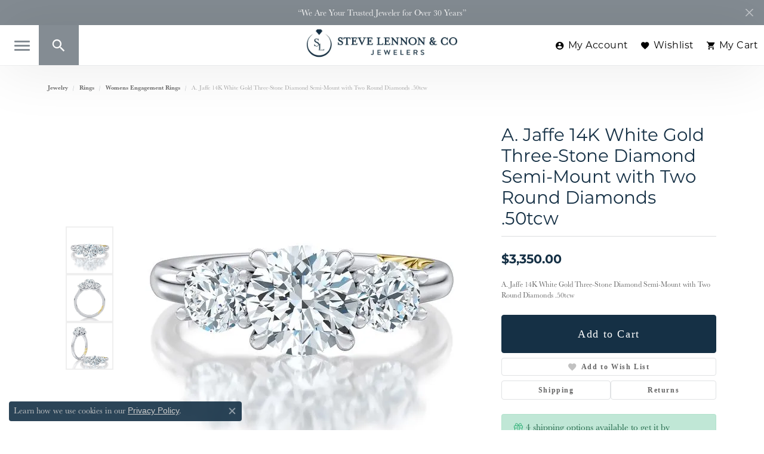

--- FILE ---
content_type: text/html; charset=UTF-8
request_url: https://www.slennonjewelers.com/jewelry-details/ladies-engagement-rings/a-jaffe-14k-white-gold-three-stone-diamond-semi-mount-with-two-round-diamonds-50tcw/65507
body_size: 20067
content:
<!DOCTYPE html>
<html lang="en">
	<head>
		<meta charset="utf-8">
		<title>A. Jaffe 14K White Gold Three-Stone Diamond Semi-Mount with  | Steve Lennon & Co Jewelers  | New Hartford, NY</title>	
		
		
		<link rel="preconnect" href="//v6master-brooks.shopfinejewelry.com/">
		<link rel="preconnect" href="https://cdn.jewelryimages.net/">
		
		<link rel="stylesheet" href="/css/_monolith.min.css?t=15475" media="all">
				
		
		
		<link rel="stylesheet" href="//v6master-brooks.shopfinejewelry.com/js/vendor/OwlCarousel2-2.3.4/dist/assets/owl.carousel.min.css?t=slennonjewelers15475"  media="print" onload="this.media='all'">
		<link rel="stylesheet" href="//v6master-brooks.shopfinejewelry.com/js/vendor/magiczoomplus-commercial/magiczoomplus/magiczoomplus.css?t=slennonjewelers15475"  media="print" onload="this.media='all'">
		<link rel="stylesheet" href="//v6master-brooks.shopfinejewelry.com/js/vendor/bootstrap4-datetimepicker-master/build/css/bootstrap-datetimepicker.min.css?t=slennonjewelers15475"  media="print" onload="this.media='all'">
		<link rel="stylesheet" href="//v6master-brooks.shopfinejewelry.com/js/src/components/phone-number-input/css/phone-number-input.min.css?t=slennonjewelers15475"  media="print" onload="this.media='all'">
		<link rel="stylesheet" href="//v6master-brooks.shopfinejewelry.com/js/vendor/jquery.realperson.package-2.0.1/jquery.realperson.css?t=slennonjewelers15475"  media="print" onload="this.media='all'">
		<link rel="stylesheet" href="//v6master-brooks.shopfinejewelry.com/fonts/diamond-shapes/diashapes-v6.min.css" media="print" onload="this.media='all';">
		<link rel="stylesheet" href="//v6master-brooks.shopfinejewelry.com/fonts/ring-settings/big-ring-settings-style.min.css" media="print" onload="this.media='all';">
		<link rel="stylesheet" href="//v6master-brooks.shopfinejewelry.com/css/fragments/consentManagementPlatform.min.css" media="print" onload="this.media='all';">
		<link rel="stylesheet" href="//v6master-brooks.shopfinejewelry.com/css/fragments/toggleSwitch.min.css" media="print" onload="this.media='all';">
		<link rel="stylesheet" href="//v6master-brooks.shopfinejewelry.com/css/fragments/address-table.min.css" media="print" onload="this.media='all';">
		<link rel="stylesheet" href="//v6master-brooks.shopfinejewelry.com/css/fragments/premium-cart.min.css" media="print" onload="this.media='all';">
		<link rel="stylesheet" href="//v6master-brooks.shopfinejewelry.com/fonts/icons/css/google-solid.min.css" media="print" onload="this.media='all';">
		<link rel="stylesheet" href="//v6master-brooks.shopfinejewelry.com/fonts/icons/css/brands.min.css" media="print" onload="this.media='all';">
		<link rel="stylesheet" href="/css/_quick-search.min.css?t=slennonjewelers15475"  media="print" onload="this.media='all'">
		<link rel="stylesheet" href="//v6master-brooks.shopfinejewelry.com/js/build/components/login/css/login.min.css?t=slennonjewelers15475"  media="print" onload="this.media='all'">
		<link rel="stylesheet" href="/css/_login.min.css?t=slennonjewelers15475"  media="print" onload="this.media='all'">
		<link rel="stylesheet" href="/css/_cart.min.css?t=slennonjewelers15475"  media="print" onload="this.media='all'">
		<link rel="stylesheet" href="/css/_wishlist.min.css?t=slennonjewelers15475"  media="print" onload="this.media='all'">
			<link rel="stylesheet" href="//v6master-brooks.shopfinejewelry.com/css/pages/jewelry-details.min.css?t=slennonjewelers15475" media="all">		
		
		
		
			<link rel="stylesheet" href="/css/local.php?settingsSrc=slennoncojewelersV6&t=15475" media="all">
		
		<link rel="stylesheet" href="/css/local.css?t=15475" media="all">
		<link rel="stylesheet" href="//v6master-brooks.shopfinejewelry.com/css/print.min.css?t=15475" media="print" type="text/css">
	
		<script data-load-position="inline">
			window.cmpSettings = {"useOptInConsentPolicy":false,"showConsentManagementOptions":false,"includeRolexCookieOptions":false,"includePersonalizationCookieOption":true,"forRolexHybrid":false,"rolexCMPVersion":1};
		</script>
		<script src="//v6master-brooks.shopfinejewelry.com/js/globalScripts/cookieBlocker.js" data-load-position="inline"></script>
		
		<script>
			var blockedCookieScripts = [];
		</script>		
		<!-- Global site tag (gtag.js) - Google Analytics -->
		<script data-load-position="early 0" async src="https://www.googletagmanager.com/gtag/js?id=G-QYWL5Y1SNS"></script>
		<script data-load-position="inline">
			window.dataLayer = window.dataLayer || [];
			function gtag(){dataLayer.push(arguments);}
			gtag('js', new Date());

			gtag('config', 'G-QYWL5Y1SNS'); 
			var useGA4=true;
		</script>		
		
		

		<!-- HEAD INCLUDES START -->
		<!-- Google Tag Manager -->
<script>(function(w,d,s,l,i){w[l]=w[l]||[];w[l].push({'gtm.start':
new Date().getTime(),event:'gtm.js'});var f=d.getElementsByTagName(s)[0],
j=d.createElement(s),dl=l!='dataLayer'?'&l='+l:'';j.async=true;j.src=
'https://www.googletagmanager.com/gtm.js?id='+i+dl;f.parentNode.insertBefore(j,f);
})(window,document,'script','dataLayer','GTM-5HSMCPSC');</script>
<!-- End Google Tag Manager -->


<!-- Global site tag (gtag.js) - Google Analytics -->
<script async src="https://www.googletagmanager.com/gtag/js?id=G-JYX1MW6PTE"></script>
<script>
 window.dataLayer = window.dataLayer || [];
 function gtag(){dataLayer.push(arguments);}
 gtag('js', new Date());
 gtag('config', 'G-JYX1MW6PTE');
</script><script>window.userCurrency = "USD";</script>
		<!-- HEAD INCLUDES END -->

		
					
		<script data-load-position="early 0">window.pageInfo={"itemID":"65507","itemDetails":{"itemID":"65507","masterID":"c006163","jewelryClassID":"1","itemUrl":null,"vendorID":"00098","edgeVendID":"AJ","folderName":"images\/edge","has1x1":"0","imgFileName":"140-00435.jpg","imgAlt1":"","imgFileName2":"140-00435-02.jpg","imgAlt2":"","imgFileName3":"140-00435-03.jpg","imgAlt3":"","imgFileName4":"","imgAlt4":"","imgFileName5":"","imgAlt5":"","videoFile":"","youtubeLink":"","imgUrl":"images\/edge\/140-00435.jpg","collectionID":"1","itemTitle":"A. Jaffe 14K White Gold Three-Stone Diamond Semi-Mount with Two Round Diamonds .50tcw","description":"A. Jaffe 14K White Gold Three-Stone Diamond Semi-Mount with Two Round Diamonds .50tcw","styleNo":"001-140-00435","vendorStyle":"MECRD2697\/251","GUID":"","RFID":"","gender":"All","ringSetting":null,"settingType":null,"centerStoneIncluded":"0","centerCtWt":"0.00","centerDiaShape":"0","centerDiaCut":"0","centerDiaClarity":"0","centerDiaColor":"0","centerDiaDimensions":"","centerDiaCertType":"0","centerDiaCertImg":"","centerDiaCertNo":"","centerDiaFluorescence":"0","centerDiaTable":"0.00","centerDiaDepth":"0.00","centerDiaCulet":"0","centerDiaPrice":"0.00","centerDiaPricePerCarat":"0.00","commonDiaCtWt":"0.50","commonDiaShape":"1","commonDiaCut":"0","commonDiaClarity":"7","commonDiaColor":"40","totalDiaCount":"0","totalDiaCtWt":"0.50","shapeRange":"","centerGemIncluded":"0","centerGemType":"0","centerGemShape":"0","centerGemstoneCtWt":"0.00","centerGemDimensions":"","centerGemQuality":"","gemstoneType":null,"gemstoneTypeA":"0","gemstoneTypeACtWt":"0.00","gemstoneTypeACount":"0","gemstoneTypeB":"0","gemstoneTypeBCtWt":"0.00","gemstoneTypeBCount":"0","gemstoneTypeC":"0","gemstoneTypeCCtWt":"0.00","gemstoneTypeCCount":"0","gemstoneTypeD":"0","gemstoneTypeDCtWt":"0.00","gemstoneTypeDCount":"0","gemstoneTypeE":"0","gemstoneTypeECtWt":"0.00","gemstoneTypeECount":"0","totalGemstoneWt":"0.00","fullMetalType":"14K White Gold","metalType1":"14KW","length":"","lengthType":"","width":"","widthType":"","size":null,"color":null,"letter":null,"era":null,"ringSizes":"","stockLevel":"1","availability":"0","freeShipping":"0","weight":"1.00","weightType":"","enableCheckout":"1","lowCt":null,"highCt":null,"categoryTitle":"Womens Engagement Rings","categoryUrl":"ladies-engagement-rings","h1Tag":"","parentCategoryTitle":"Rings","parentCategoryUrl":"rings","retail":3350,"salePrice":0,"imgFileName_exists":null,"imgFileName_width":null,"imgFileName2_exists":null,"imgFileName2_width":null,"imgFileName3_exists":null,"imgFileName3_width":null,"imgFileName4_exists":null,"imgFileName4_width":null,"imgFileName5_exists":null,"imgFileName5_width":null,"nonStandardImage":null,"similarSKUs":"{\"idList\":[\"55611\",\"55591\",\"65463\",\"66135\",\"66163\",\"66165\",\"66689\",\"66759\",\"67599\",\"66765\"],\"ctime\":1768185866}","itemMetaTitle":"","itemMetaKeywords":"","itemMetaDescription":"","itemVisible":"1","autoUpdate":"0","collectionTitle":"A. Jaffe","collectionUrl":"a-jaffe","logoWhite":"AJaffe_logo_white","copyHybrid":"A. Jaffe is world-renowned for high-quality metals and stones, as well as flawless ring designs. It's no wonder -- the New York-based company has been bejeweling the fingers of brides since 1892. Each gold or platinum engagement, wedding and anniversary ring is individually designed and handcrafted to perfection. An A. Jaffe ring is a piece that will be treasured now and forever. For more information, visit www.ajaffe.com.","masterCollectionID":"00001","jsonData":null,"fixedShippingPrice":"0.00","metalFinish":"","style":"","watchType":"","watchBraceletMaterial":"","watchBraceletColor":"","watchCaseSize":"","watchCaseMaterial":"","watchCrystalType":"","watchBezel":"","watchDialColor":"","watchDialShape":"","watchDialType":"","watchMovement":"","watchWaterResistance":"","watchFunctions":"","watchBraceletStyle":"","commonStoneType":"0","hidePrice":"0","excludeFromCoupons":"0","isERDBrand":null,"collection":"","fretail":"$3,350.00","fsalePrice":"$0.00","collectionLogoURL":"\/\/collections.jewelryimages.net\/collections_logos\/AJaffe_logo_white.jpg","imageSource":"\/\/cdn.jewelryimages.net\/edge\/slennonjewelers\/images\/edge\/140-00435.jpg?v=15"},"baseSKU":"MECRD2697\/251","baseSKURaw":"MECRD2697\/251","jewelryClassID":"1","jsonData":false,"styleNo":"001-140-00435","scrambledStlyeNo":"","itemTitle":"A. Jaffe 14K White Gold Three-Stone Diamond Semi-Mount with Two Round Diamonds .50tcw","itemVisible":"1","categoryUrl":"ladies-engagement-rings","collectionID":"1","edgeVendID":"AJ","vendorID":"00098","erdLegacyUrl":false,"variationStyle":"","imageBaseURL":"","image1":"\/\/cdn.jewelryimages.net\/edge\/slennonjewelers\/images\/edge\/140-00435.jpg?v=15","image2":"\/\/cdn.jewelryimages.net\/edge\/slennonjewelers\/images\/edge\/140-00435-02.jpg?v=15","image3":"\/\/cdn.jewelryimages.net\/edge\/slennonjewelers\/images\/edge\/140-00435-03.jpg?v=15","image4":"","image5":"","image6":"","variationColNames":"[]","ringSizeHasJSON":false,"ringSizeJSON":"","session":"f7bea77f1af5e7ce5a4d6ba543e7c788","referer":"","hideDecimals":"0","hideAllPrices":"0","price":3350,"currency":"USD","hidePriceMessage":"Call for Price","calculateLiveSettingPrice":false,"metalType":"14KW","metalFinish":"","diamondQuality":"","priceAdj":1,"forexMultiplier":1,"similarItems":{"success":true,"retArr":[{"imageSource":"\/\/cdn.jewelryimages.net\/edge\/slennonjewelers\/images\/edge\/140-00302.jpg?v=15","itemUrl":"\/jewelry-details\/ladies-engagement-rings\/a-jaffe-14k-white-gold-diamond-engagement-semi-mount-with-26-round-diamonds-on-the-band-and-up-the-v-prongs-and-a-diamond-halo-with-10-round-diamonds\/55611","itemTitle":"A. Jaffe 14K White Gold Diamond Engagement Semi-Mount with 26 Round Diamonds on the Band and up the V Prongs and a Diamond Halo with 10 Round Diamonds","retail":"2450.00","salePrice":"0.00"},{"imageSource":"\/\/cdn.jewelryimages.net\/edge\/slennonjewelers\/images\/edge\/140-00312.jpg?v=15","itemUrl":"\/jewelry-details\/ladies-engagement-rings\/a-jaffe-14k-white-gold-diamond-three-stone-engagement-semi-mount-with-two-pear-shaped-diamonds-40tcw\/55591","itemTitle":"A. Jaffe 14K White Gold Diamond Three Stone Engagement Semi-Mount with Two Pear Shaped Diamonds .40tcw","retail":"3600.00","salePrice":"0.00"},{"imageSource":"\/\/cdn.jewelryimages.net\/edge\/slennonjewelers\/images\/edge\/140-00432.jpg?v=15","itemUrl":"\/jewelry-details\/ladies-engagement-rings\/a-jaffe-14k-floating-bubble-diamond-engagement-ring-with-22-round-diamonds-70tcw\/65463","itemTitle":"A. Jaffe 14K Floating Bubble Diamond Engagement Ring with 22 Round Diamonds .70tcw","retail":"3725.00","salePrice":"0.00"},{"imageSource":"\/\/cdn.jewelryimages.net\/edge\/slennonjewelers\/images\/edge\/140-00447.jpg?v=15","itemUrl":"\/jewelry-details\/ladies-engagement-rings\/a-jaffe-14kt-white-gold-solitaire-diamond-semi-mount-engagement-ring-with-20-round-diamonds-in-a-hidden-halo-on-a-four-prong-head-09tcw\/66135","itemTitle":"A. Jaffe 14KT White Gold Solitaire Diamond Semi-Mount Engagement Ring with 20 Round Diamonds in a Hidden Halo on a Four Prong Head .09TCW","retail":"1700.00","salePrice":"0.00"},{"imageSource":"\/\/cdn.jewelryimages.net\/edge\/slennonjewelers\/images\/edge\/140-00449.jpg?v=15","itemUrl":"\/jewelry-details\/ladies-engagement-rings\/a-jaffe-14kt-yellow-gold-diamond-semi-mount-with-12-round-diamonds-in-hidden-halo-on-a-four-prong-head-07tcw\/66163","itemTitle":"A. Jaffe 14KT Yellow Gold Diamond Semi-Mount with 12 Round Diamonds in Hidden Halo on a Four Prong Head .07TCW","retail":"1350.00","salePrice":"0.00"},{"imageSource":"\/\/cdn.jewelryimages.net\/edge\/slennonjewelers\/images\/edge\/140-00451.jpg?v=15","itemUrl":"\/jewelry-details\/ladies-engagement-rings\/a-jaffe-14kt-white-gold-diamond-semi-mount-engagement-ring-with-two-pear-shaped-diamonds-30ct-on-each-side-of-the-center-stone-and-20-round-diamonds\/66165","itemTitle":"A. Jaffe 14KT White Gold Diamond Semi-Mount Engagement Ring with Two Pear Shaped Diamonds .30ct on Each Side of the Center Stone and 20 Round Diamonds","retail":"3550.00","salePrice":"0.00"},{"imageSource":"\/\/cdn.jewelryimages.net\/edge\/slennonjewelers\/images\/edge\/140-00487.jpg?v=15","itemUrl":"\/jewelry-details\/ladies-engagement-rings\/ajaffe-14kt-yellow-gold-semi-mount-with-round-center-with-tulip-flower-head-shown-in-white-gold\/66689","itemTitle":"A.Jaffe 14Kt Yellow Gold Semi Mount with Round Center with Tulip Flower Head  (Shown in White Gold)","retail":"1400.00","salePrice":"0.00"},{"imageSource":"\/\/cdn.jewelryimages.net\/edge\/slennonjewelers\/images\/edge\/140-00492.jpg?v=15","itemUrl":"\/jewelry-details\/ladies-engagement-rings\/a-jaffe-14k-white-gold-3-stone-semi-mount-with-2-round-diamonds-on-each-side-of-the-center-stone-11tcw-holds-a-100ct-oval\/66759","itemTitle":"A. Jaffe 14K White Gold 3 Stone Semi-Mount With 2 Round Diamonds On Each Side Of The Center Stone .11tcw (Holds A 1.00ct Oval)","retail":"1500.00","salePrice":"0.00"},{"imageSource":"\/\/cdn.jewelryimages.net\/edge\/slennonjewelers\/images\/edge\/140-00496.jpg?v=15","itemUrl":"\/jewelry-details\/ladies-engagement-rings\/a-jaffe-14kt-yellow-gold-twist-semi-mount-engagement-ring-with-16-round-diamonds-in-a-hidden-halo-on-a-four-prong-head-08tcw\/67599","itemTitle":"A. Jaffe 14KT Yellow Gold Twist Semi-Mount Engagement Ring with 16 Round Diamonds in a Hidden Halo on a Four Prong Head .08TCW","retail":"1800.00","salePrice":"0.00"},{"imageSource":"\/\/cdn.jewelryimages.net\/edge\/slennonjewelers\/images\/edge\/140-00497.png?v=15","itemUrl":"\/jewelry-details\/ladies-engagement-rings\/a-jaffe-14kt-yellow-gold-semi-mount-ring-2-hidden-halos-with-43-round-diamonds-18tcw-center-stone-east-to-west-oval\/66765","itemTitle":"A. Jaffe 14kt Yellow Gold Semi-Mount Ring 2 Hidden Halos with 43 Round Diamonds .18tcw Center stone East to West Oval","retail":"2650.00","salePrice":"0.00"},{"imageSource":null,"itemUrl":null,"itemTitle":null,"retail":null,"salePrice":null}],"date":1768185866000},"enableCustomerWishlist":"1","enableGuestWishlist":"1","customer":{"loggedIn":false,"hasGuestWishlist":false,"firstName":"","lastName":"","email":"","phone":""},"lowCt":"","highCt":"","shapeRange":"","showChatButtonJewelryDetails":"0","jewelryDescriptionShowMoreButton":true,"affirmPublicKey":"","financingPageVisibility":"1","storename":"Steve Lennon & Co Jewelers ","storeaddress":"<br> Village of New Hartford, NY<br>23 Genesee Street<br>New Hartford, NY 13413<br>","cartButtonDefaultText":"Add to Cart","availableLocationInputHTML":"<input type=\"hidden\" value=\"1\" name=\"location\" class=\"appt-location\">","locationDayTime":{"1":{"locationName":" Village of New Hartford, NY","daysOfWeekDisabled":[0,1],"timeOfDay":{"2":{"open":"10:00:00","close":"17:30:00"},"3":{"open":"10:00:00","close":"17:30:00"},"4":{"open":"10:00:00","close":"17:30:00"},"5":{"open":"10:00:00","close":"17:30:00"},"6":{"open":"10:00:00","close":"14:30:00"}},"closedHolidayDates":[],"adjustedHolidayHours":[]}},"locationsFieldInquiries":"1","customerID":null};</script>			
		
<script>
	window.enableEcommerce = "1";
</script>

		
<script>
	window.fbAppId = "174100089333117";
</script>

		
	<script>
		window.googleAppId = "522739862603-9cnc28esu2ntos9aevhluql3ikdjgqpo.apps.googleusercontent.com";
	</script>

		<script type="application/ld+json">{"@context":"https:\/\/schema.org","@type":"Product","name":"A. Jaffe 14K White Gold Three-Stone Diamond Semi-Mount with Two Round Diamonds .50tcw","image":["\/\/cdn.jewelryimages.net\/edge\/slennonjewelers\/images\/edge\/140-00435.jpg?v=15","\/\/cdn.jewelryimages.net\/edge\/slennonjewelers\/images\/edge\/140-00435-02.jpg?v=15","\/\/cdn.jewelryimages.net\/edge\/slennonjewelers\/images\/edge\/140-00435-03.jpg?v=15"],"description":"A. Jaffe 14K White Gold Three-Stone Diamond Semi-Mount with Two Round Diamonds .50tcw","sku":"001-140-00435","mpn":"MECRD2697\/251","brand":{"@type":"Brand","name":"A. Jaffe"},"offers":{"@type":"Offer","url":"https:\/\/www.slennonjewelers.com\/jewelry-details\/ladies-engagement-rings\/a-jaffe-14k-white-gold-three-stone-diamond-semi-mount-with-two-round-diamonds-50tcw\/65507","priceCurrency":"USD","price":"3350","priceValidUntil":"2026-02-15","availability":"https:\/\/schema.org\/InStock","shippingDetails":{"@type":"OfferShippingDetails","shippingRate":{"@type":"MonetaryAmount","currency":"USD"},"shippingDestination":{"@type":"DefinedRegion","addressCountry":"US"},"deliveryTime":{"@type":"ShippingDeliveryTime","handlingTime":{"@type":"QuantitativeValue","minValue":"","maxValue":""},"businessDays":{"@type":"OpeningHoursSpecification","dayOfWeek":["https:\/\/schema.org\/Tuesday","https:\/\/schema.org\/Wednesday","https:\/\/schema.org\/Thursday","https:\/\/schema.org\/Friday","https:\/\/schema.org\/Saturday"]}}}}}</script>
		<meta name="description" content="Shop A. Jaffe Womens Engagement Rings like this 001-140-00435 at Steve Lennon & Co Jewelers  in New Hartford NY">
		<meta name="referrer" content="strict-origin-when-cross-origin">
		<meta name="keywords" content="">
		<meta name="viewport" content="width=device-width, initial-scale=1">
		<!-- Open Graph Meta -->
		<meta property="og:title" content="A. Jaffe 14K White Gold Three-Stone Diamond Semi-Mount with Two Round Diamonds .50tcw">
		<meta property="og:description" content="A. Jaffe 14K White Gold Three-Stone Diamond Semi-Mount with Two Round Diamonds .50tcw">
		<meta property="og:image" content="https://cdn.jewelryimages.net/edge/slennonjewelers/images/edge/140-00435.jpg?v=15">
		<meta property="product:brand" content="A. Jaffe">
		<meta property="product:availability" content="Ships Today (if ordered by 4:00 pm EST)">
		<meta property="product:condition" content="new">
		<meta property="product:price:amount" content="$3,350.00">
		<meta property="product:price:currency" content="USD">
		<meta property="product:retailer_item_id" content="65507">
		<!-- End Graph Meta -->

		
	</head>
	<body id="jewelry-details" class=" icofont-google-solid" data-theme="">		
		<!-- START BODY INCLUDE -->
		<!-- Google Tag Manager (noscript) -->
<noscript><iframe src="https://www.googletagmanager.com/ns.html?id=GTM-5HSMCPSC"
height="0" width="0" style="display:none;visibility:hidden"></iframe></noscript>
<!-- End Google Tag Manager (noscript) -->




		<!-- END BODY INCLUDE -->
		
		<!-- No podium chat active -->
		
		<div id="page-wrap">
		<div id='accessibility-skip-links' data-breakpoint='xl'><a class="skippy sr-only sr-only-focusable" href="#main-sections"><span class="skippy-text">Skip to main content</span></a><a class="skippy sr-only sr-only-focusable" href="#footer"><span class="skippy-text">Skip to footer</span></a></div>


			<div class="alert alert-global" role="alert">
				“We Are Your Trusted Jeweler for Over 30 Years”	
				<button type="button" class="btn-close btn-close-white close" data-bs-dismiss="alert" aria-label="Close"></button>
			</div>

<header >
	<div class="container-fluid main-content">				
		<div class="row">
			<div class="col main-content-col d-block d-md-flex nav-inline align-items-start d-block d-xl-flex justify-content-between align-items-center content-toolbar-inline-left-and-right">
				
	<div class="container-fluid content-toolbar left inline-left-and-right">
		<div class="content-toolbar-inner  inner justify-content-center justify-content-xl-start">
				<ul class="left d-flex d-sm-flex d-md-flex d-lg-flex ">
			<li class="toolbar-item dropdown search-btn item-search">
				<a href="javascript:void(0)" role="button" data-bs-toggle="dropdown" data-bs-hover="dropdown" aria-haspopup="menu" aria-expanded="false" id="inner-content-menu-item-left-search-1" aria-label="Toggle Search Menu"><i class="icon-search" aria-hidden="true"></i><span class="sr-only">Toggle Search Menu</span></a>
				<div class="dropdown-menu menu-search" aria-labelledby="inner-content-menu-item-left-search-1">
					<div class="d-flex justify-content-center align-items-stretch flex-column px-2">
						<form action="/jewelry" role="search" method="GET" aria-label="Site search" class="d-block w-100">
							<div class="input-group">
								<label for="content-toolbar-search-kw" class="sr-only">Search for...</label>
								<input type="text" class="form-control" id="content-toolbar-search-kw" name="kw" placeholder="Search for...">
								<span class="input-group-btn">
									<button class="btn btn-default px-3" type="submit" aria-label="Submit search"><i class="icon-search" aria-hidden="true"></i></button>
								</span>
							</div>
						</form>
					</div>
				</div>
			</li>
				</ul>
			</div>
		</div>
				
		<a href="/" id="logo" aria-label="Steve Lennon & Co Jewelers  logo - Go to homepage">
			<img src="https://cdn.jewelryimages.net/static/domains/slennonjewelers/images/store-pics/Steve-Lennon-Logo-Horizontal-Blue.jpg?width=1368" width="1368" height="300" alt="Steve Lennon & Co Jewelers  logo" class="mx-auto" loading="eager" decoding="sync" fetchpriority="high">
		</a>
				<!-- Nav generated 20260116102759 -->

<nav class="navbar w-sm-100 navbar-menu-position-left-back show-dropdown-toggles " id="website-navigation" aria-label="Primary">
	
<button class="navbar-toggler d-inline-block" id="nav-toggle" type="button" data-animation="animation-2" data-bs-toggle="reveal-collapse-left" data-bs-target="#main-navigation" aria-controls="main-navigation" aria-expanded="false" aria-label="Toggle navigation">
	<span class="navbar-toggler-icon" aria-hidden="true">
		<span></span>
		<span></span>
		<span></span>
	</span>
</button>
	<div class="collapse navbar-collapse justify-content-center" id="main-navigation">
		<div class='container-fluid inner-nav  px-0'>
		<ul class="navbar-nav justify-content-start align-items-start " id="menubar-left" aria-label="Primary site menu">
		<li class="dropdown has-a-plus nav-item "><a href="/jewelry/rings/ladies-engagement-rings" data-url="/jewelry/rings/ladies-engagement-rings" class="nav-link always-a-burger" id="menu-item-default-1">Engagement</a><button type="button" class="dropdown-plus d-flex" data-bs-toggle="dropdown" aria-hidden="true" tabindex="-1" id="menu-item-plus-default-1"><i class="icon-plus" aria-hidden="true"></i></button><ul class="dropdown-menu  menu-default dropdown-menu-left" aria-labelledby="menu-item-default-1"><li><a href="/jewelry/rings/ladies-engagement-rings" data-url="/jewelry/rings/ladies-engagement-rings"  class="dropdown-item dropdown-item-parent "  id="submenu-item-default-1-1">Shop Engagement Rings</a></li><li><a href="/ringsettings-diamonds" data-url="/ringsettings-diamonds"  class="dropdown-item dropdown-item-parent "  id="submenu-item-default-1-2">Browse Loose Diamonds</a></li><li><a href="/education-settings" data-url="/education-settings"  class="dropdown-item dropdown-item-parent "  id="submenu-item-default-1-3">Learn About Ring Settings</a></li><li><a href="/education-diamonds" data-url="/education-diamonds"  class="dropdown-item dropdown-item-parent "  id="submenu-item-default-1-4">Learn About Diamonds</a></li></ul><!-- .dropdown-menu --></li>
		<li class="dropdown has-a-plus nav-item "><a href="/jewelry/rings/ladies-wedding-bands" data-url="/jewelry/rings/ladies-wedding-bands" class="nav-link always-a-burger" id="menu-item-default-2">Wedding Bands</a><button type="button" class="dropdown-plus d-flex" data-bs-toggle="dropdown" aria-hidden="true" tabindex="-1" id="menu-item-plus-default-2"><i class="icon-plus" aria-hidden="true"></i></button><ul class="dropdown-menu  menu-default dropdown-menu-left" aria-labelledby="menu-item-default-2"><li><a href="/jewelry/rings/ladies-wedding-bands" data-url="/jewelry/rings/ladies-wedding-bands"  class="dropdown-item dropdown-item-parent "  id="submenu-item-default-2-1">Ladies Wedding Bands</a></li><li><a href="/jewelry/mens-/mens-wedding-bands" data-url="/jewelry/mens-/mens-wedding-bands"  class="dropdown-item dropdown-item-parent "  id="submenu-item-default-2-2">Men's Wedding Bands</a></li></ul><!-- .dropdown-menu --></li>
		<li class="dropdown has-a-plus nav-item "><a href="/brands" data-url="/brands" class="nav-link always-a-burger" id="menu-item-brand-list-3">Designers</a><button type="button" class="dropdown-plus d-flex" data-bs-toggle="dropdown" aria-hidden="true" tabindex="-1" id="menu-item-plus-brand-list-3"><i class="icon-plus" aria-hidden="true"></i></button><ul class="dropdown-menu  menu-brand-list dropdown-menu-left brand-list-dropdown" aria-labelledby="menu-item-brand-list-3"><li><a href="/brand/a-jaffe" class="dropdown-item dropdown-item-parent" data-title="A. Jaffe">A. Jaffe</a></li><li><a href="/brand/ammara-stone" class="dropdown-item dropdown-item-parent" data-title="Ammara Stone">Ammara Stone</a></li><li><a href="/brand/citizen" class="dropdown-item dropdown-item-parent" data-title="Citizen">Citizen</a></li><li><a href="/brand/forge" class="dropdown-item dropdown-item-parent" data-title="Forge">Forge</a></li><li><a href="/brand/samuel-b-" class="dropdown-item dropdown-item-parent" data-title="Samuel B.">Samuel B.</a></li><li><a href="/brand/vahan" class="dropdown-item dropdown-item-parent" data-title="Vahan">Vahan</a></li><li><a href="/brand/vlora" class="dropdown-item dropdown-item-parent" data-title="Vlora">Vlora</a></li><li><a href="/brand/alex-woo" class="dropdown-item dropdown-item-parent" data-title="Alex Woo">Alex Woo</a></li><li><a href="/brand/ania-haie" class="dropdown-item dropdown-item-parent" data-title="Ania Haie">Ania Haie</a></li><li><a href="/brand/anna-beck" class="dropdown-item dropdown-item-parent" data-title="Anna Beck">Anna Beck</a></li><li><a href="/brand/artcarved" class="dropdown-item dropdown-item-parent" data-title="ArtCarved">ArtCarved</a></li><li><a href="/brand/benchmark" class="dropdown-item dropdown-item-parent" data-title="Benchmark">Benchmark</a></li><li><a href="/brand/dee-berkley" class="dropdown-item dropdown-item-parent" data-title="Dee Berkley">Dee Berkley</a></li><li><a href="/brand/fana" class="dropdown-item dropdown-item-parent" data-title="Fana">Fana</a></li><li><a href="/brand/freida-rothman" class="dropdown-item dropdown-item-parent" data-title="Freida Rothman">Freida Rothman</a></li><li><a href="/brand/goldman" class="dropdown-item dropdown-item-parent" data-title="Goldman">Goldman</a></li><li><a href="/brand/i-reiss" class="dropdown-item dropdown-item-parent" data-title="I. Reiss">I. Reiss</a></li><li><a href="/brand/jude-frances" class="dropdown-item dropdown-item-parent" data-title="Jude Frances">Jude Frances</a></li><li><a href="/brand/madison-l" class="dropdown-item dropdown-item-parent" data-title="Madison L">Madison L</a></li><li><a href="/brand/mastoloni" class="dropdown-item dropdown-item-parent" data-title="Mastoloni">Mastoloni</a></li><li><a href="/brand/meira-t" class="dropdown-item dropdown-item-parent" data-title="Meira T.">Meira T.</a></li><li><a href="/brand/michele-watch" class="dropdown-item dropdown-item-parent" data-title="Michele Watch">Michele Watch</a></li><li><a href="/brand/monica-rich-kosann" class="dropdown-item dropdown-item-parent" data-title="Monica Rich Kosann">Monica Rich Kosann</a></li><li><a href="/brand/phillips-house" class="dropdown-item dropdown-item-parent" data-title="Phillips House">Phillips House</a></li><li><a href="/brand/princesse-legacy-pearls" class="dropdown-item dropdown-item-parent" data-title="Princesse Legacy Pearls">Princesse Legacy Pearls</a></li><li><a href="/brand/shy-creation" class="dropdown-item dropdown-item-parent" data-title="Shy Creation">Shy Creation</a></li><li><a href="/brand/sydney-evan" class="dropdown-item dropdown-item-parent" data-title="Sydney Evan">Sydney Evan</a></li><li><a href="/brand/tantalum" class="dropdown-item dropdown-item-parent" data-title="Tantalum">Tantalum</a></li><li><a href="/brand/triton" class="dropdown-item dropdown-item-parent" data-title="Triton">Triton</a></li></ul><!-- div or ul.dropdown-menu --></li>
		<li class="dropdown has-a-plus nav-item "><a href="/jewelry" data-url="/jewelry" class="nav-link always-a-burger" id="menu-item-cat-list-4">Jewelry</a><button type="button" class="dropdown-plus d-flex" data-bs-toggle="dropdown" aria-hidden="true" tabindex="-1" id="menu-item-plus-cat-list-4"><i class="icon-plus" aria-hidden="true"></i></button><ul class="dropdown-menu  menu-cat-list dropdown-menu-left cat-list-dropdown" aria-labelledby="menu-item-cat-list-4"><li class="dropdown dropdown-submenu"><a href="/jewelry/lab-grown-jewelry" data-url="/jewelry/lab-grown-jewelry" class="dropdown-item dropdown-item-parent parent-has-kids" id="submenu-item-cat-list-1">Lab Grown Jewelry</a><button type="button" class="dropdown-plus d-md-none" data-bs-toggle="dropdown" aria-hidden="true" tabindex="-1" id="submenu-item-plus-cat-list-1"><i class="icon-plus" aria-hidden="true"></i></button><ul class="dropdown-menu dropdown-menu-left dropdown-menu-children" aria-labelledby="submenu-item-cat-list-1" role="menu"><li role="none"><a class="dropdown-item" href="/jewelry/lab-grown-necklaces" role="menuitem">Lab Grown Necklaces</a></li><li role="none"><a class="dropdown-item" href="/jewelry/lab-grown-earrings" role="menuitem">Lab Grown Earrings</a></li><li role="none"><a class="dropdown-item" href="/jewelry/lab-grown-bracelets" role="menuitem">Lab Grown Bracelets</a></li></ul></li><li class="dropdown dropdown-submenu"><a href="/jewelry/rings" data-url="/jewelry/rings" class="dropdown-item dropdown-item-parent parent-has-kids" id="submenu-item-cat-list-2">Rings</a><button type="button" class="dropdown-plus d-md-none" data-bs-toggle="dropdown" aria-hidden="true" tabindex="-1" id="submenu-item-plus-cat-list-2"><i class="icon-plus" aria-hidden="true"></i></button><ul class="dropdown-menu dropdown-menu-left dropdown-menu-children" aria-labelledby="submenu-item-cat-list-2" role="menu"><li role="none"><a class="dropdown-item" href="/jewelry/ladies-engagement-rings" role="menuitem">Womens Engagement Rings</a></li><li role="none"><a class="dropdown-item" href="/jewelry/ladies-wedding-bands" role="menuitem">Womens Wedding Bands</a></li><li role="none"><a class="dropdown-item" href="/jewelry/diamond-fashion-rings" role="menuitem">Diamond Fashion Rings</a></li><li role="none"><a class="dropdown-item" href="/jewelry/colored-stone-rings" role="menuitem">Colored Stone Rings</a></li><li role="none"><a class="dropdown-item" href="/jewelry/silver-rings" role="menuitem">Silver Rings</a></li><li role="none"><a class="dropdown-item" href="/jewelry/pearl-rings" role="menuitem">Pearl Rings</a></li><li role="none"><a class="dropdown-item" href="/jewelry/childrens-rings" role="menuitem">Children's Rings</a></li><li role="none"><a class="dropdown-item" href="/jewelry/fashion-rings" role="menuitem">Fashion Rings</a></li><li role="none"><a class="dropdown-item" href="/jewelry/wedding-bands" role="menuitem">Wedding Bands</a></li><li role="none"><a class="dropdown-item" href="/jewelry/eternity-bands" role="menuitem">Eternity Bands</a></li><li role="none"><a class="dropdown-item" href="/jewelry/diamond-rings" role="menuitem">Diamond Rings</a></li><li role="none"><a class="dropdown-item" href="/jewelry/diamond-engagement-rings" role="menuitem">Diamond Engagement Rings</a></li><li role="none"><a class="dropdown-item" href="/jewelry/diamond-three-stone-rings" role="menuitem">Diamond Three Stone Rings</a></li><li role="none"><a class="dropdown-item" href="/jewelry/diamond-eternity-rings" role="menuitem">Diamond Eternity Rings</a></li><li role="none"><a class="dropdown-item" href="/jewelry/mens-diamond-wedding-bands" role="menuitem">Men's Diamond Wedding Bands</a></li><li role="none"><a class="dropdown-item" href="/jewelry/diamond-anniversary-bands" role="menuitem">Diamond Anniversary Bands</a></li><li role="none"><a class="dropdown-item" href="/jewelry/gemstone-rings" role="menuitem">Gemstone Rings</a></li><li role="none"><a class="dropdown-item" href="/jewelry/stackable-bands" role="menuitem">Stackable Bands</a></li><li role="none"><a class="dropdown-item" href="/jewelry/mens-rings" role="menuitem">Men's Rings</a></li></ul></li><li class="dropdown dropdown-submenu"><a href="/jewelry/-earrings" data-url="/jewelry/-earrings" class="dropdown-item dropdown-item-parent parent-has-kids" id="submenu-item-cat-list-3"> Earrings</a><button type="button" class="dropdown-plus d-md-none" data-bs-toggle="dropdown" aria-hidden="true" tabindex="-1" id="submenu-item-plus-cat-list-3"><i class="icon-plus" aria-hidden="true"></i></button><ul class="dropdown-menu dropdown-menu-left dropdown-menu-children" aria-labelledby="submenu-item-cat-list-3" role="menu"><li role="none"><a class="dropdown-item" href="/jewelry/diamond-studs" role="menuitem">Diamond Studs</a></li><li role="none"><a class="dropdown-item" href="/jewelry/diamond-fashion-studs" role="menuitem">Diamond Fashion Studs</a></li><li role="none"><a class="dropdown-item" href="/jewelry/diamond-hoops--huggies" role="menuitem">Diamond Hoops &amp; Huggies</a></li><li role="none"><a class="dropdown-item" href="/jewelry/diamond-fancy-earrings" role="menuitem">Diamond Fancy Earrings</a></li><li role="none"><a class="dropdown-item" href="/jewelry/colored-stone-earrings" role="menuitem">Colored Stone Earrings</a></li><li role="none"><a class="dropdown-item" href="/jewelry/gold-studs" role="menuitem">Gold Studs</a></li><li role="none"><a class="dropdown-item" href="/jewelry/gold-hoops--huggies" role="menuitem">Gold Hoops &amp; Huggies</a></li><li role="none"><a class="dropdown-item" href="/jewelry/gold-fancy-earrings" role="menuitem">Gold Fancy Earrings</a></li><li role="none"><a class="dropdown-item" href="/jewelry/silver-studs" role="menuitem">Silver Studs</a></li><li role="none"><a class="dropdown-item" href="/jewelry/silver-hoops--huggies" role="menuitem">Silver Hoops &amp; Huggies</a></li><li role="none"><a class="dropdown-item" href="/jewelry/silver-drop-earrings" role="menuitem">Silver Drop Earrings</a></li><li role="none"><a class="dropdown-item" href="/jewelry/pearl-earrings" role="menuitem">Pearl Earrings</a></li><li role="none"><a class="dropdown-item" href="/jewelry/ear-cuffs--ear-charms" role="menuitem">Ear Cuffs &amp; Ear Charms</a></li><li role="none"><a class="dropdown-item" href="/jewelry/childrens-earrings" role="menuitem">Children's Earrings</a></li><li role="none"><a class="dropdown-item" href="/jewelry/diamond-earrings" role="menuitem">Diamond Earrings</a></li><li role="none"><a class="dropdown-item" href="/jewelry/hoop-earrings" role="menuitem">Hoop Earrings</a></li><li role="none"><a class="dropdown-item" href="/jewelry/stud-earrings" role="menuitem">Stud Earrings</a></li><li role="none"><a class="dropdown-item" href="/jewelry/diamond-hoop-earrings" role="menuitem">Diamond Hoop Earrings</a></li><li role="none"><a class="dropdown-item" href="/jewelry/diamond-stud-earrings" role="menuitem">Diamond Stud Earrings</a></li></ul></li><li class="dropdown dropdown-submenu"><a href="/jewelry/necklaces" data-url="/jewelry/necklaces" class="dropdown-item dropdown-item-parent parent-has-kids" id="submenu-item-cat-list-4">Necklaces</a><button type="button" class="dropdown-plus d-md-none" data-bs-toggle="dropdown" aria-hidden="true" tabindex="-1" id="submenu-item-plus-cat-list-4"><i class="icon-plus" aria-hidden="true"></i></button><ul class="dropdown-menu dropdown-menu-left dropdown-menu-children" aria-labelledby="submenu-item-cat-list-4" role="menu"><li role="none"><a class="dropdown-item" href="/jewelry/diamond-classic-necklaces--pendants" role="menuitem">Diamond Classic Necklaces &amp; Pendants</a></li><li role="none"><a class="dropdown-item" href="/jewelry/diamond-fashion-necklaces--pendants" role="menuitem">Diamond Fashion Necklaces &amp; Pendants</a></li><li role="none"><a class="dropdown-item" href="/jewelry/diamond-crosses" role="menuitem">Diamond Crosses</a></li><li role="none"><a class="dropdown-item" href="/jewelry/colored-stone-necklaces" role="menuitem">Colored Stone Necklaces</a></li><li role="none"><a class="dropdown-item" href="/jewelry/gold-necklacespendants" role="menuitem">Gold Necklaces/Pendants</a></li><li role="none"><a class="dropdown-item" href="/jewelry/silver-necklacespendants" role="menuitem">Silver Necklaces/Pendants</a></li><li role="none"><a class="dropdown-item" href="/jewelry/pearl-necklaces" role="menuitem">Pearl Necklaces</a></li><li role="none"><a class="dropdown-item" href="/jewelry/locket-pendants" role="menuitem">Locket Pendants</a></li><li role="none"><a class="dropdown-item" href="/jewelry/charms--pendants" role="menuitem">Charms &amp; Pendants</a></li><li role="none"><a class="dropdown-item" href="/jewelry/chains" role="menuitem">Chains</a></li><li role="none"><a class="dropdown-item" href="/jewelry/childrens-necklaces" role="menuitem">Children's Necklaces</a></li><li role="none"><a class="dropdown-item" href="/jewelry/diamond-necklaces" role="menuitem">Diamond Necklaces</a></li><li role="none"><a class="dropdown-item" href="/jewelry/gemstone-necklaces" role="menuitem">Gemstone Necklaces</a></li></ul></li><li class="dropdown dropdown-submenu"><a href="/jewelry/bracelets" data-url="/jewelry/bracelets" class="dropdown-item dropdown-item-parent parent-has-kids" id="submenu-item-cat-list-5">Bracelets</a><button type="button" class="dropdown-plus d-md-none" data-bs-toggle="dropdown" aria-hidden="true" tabindex="-1" id="submenu-item-plus-cat-list-5"><i class="icon-plus" aria-hidden="true"></i></button><ul class="dropdown-menu dropdown-menu-left dropdown-menu-children" aria-labelledby="submenu-item-cat-list-5" role="menu"><li role="none"><a class="dropdown-item" href="/jewelry/diamond-tennis-bracelets" role="menuitem">Diamond Tennis Bracelets</a></li><li role="none"><a class="dropdown-item" href="/jewelry/diamond-bracelets--bangles" role="menuitem">Diamond Bracelets &amp; Bangles</a></li><li role="none"><a class="dropdown-item" href="/jewelry/colored-stone-bracelets--bangles" role="menuitem">Colored Stone Bracelets &amp; Bangles</a></li><li role="none"><a class="dropdown-item" href="/jewelry/gold-bracelets--bangles" role="menuitem">Gold Bracelets &amp; Bangles</a></li><li role="none"><a class="dropdown-item" href="/jewelry/silver-bracelets--bangles" role="menuitem">Silver Bracelets &amp; Bangles</a></li><li role="none"><a class="dropdown-item" href="/jewelry/pearl-bracelets" role="menuitem">Pearl Bracelets</a></li><li role="none"><a class="dropdown-item" href="/jewelry/on-trend-fashion-bracelets" role="menuitem">On Trend Fashion Bracelets</a></li><li role="none"><a class="dropdown-item" href="/jewelry/childrens-bracelets" role="menuitem">Children's Bracelets</a></li><li role="none"><a class="dropdown-item" href="/jewelry/bangle-bracelets" role="menuitem">Bangle Bracelets</a></li><li role="none"><a class="dropdown-item" href="/jewelry/diamond-bracelets" role="menuitem">Diamond Bracelets</a></li><li role="none"><a class="dropdown-item" href="/jewelry/diamond-bangle-bracelets" role="menuitem">Diamond Bangle Bracelets</a></li><li role="none"><a class="dropdown-item" href="/jewelry/gemstone-bangle-bracelets" role="menuitem">Gemstone Bangle Bracelets</a></li></ul></li><li class="dropdown dropdown-submenu"><a href="/jewelry/mens-" data-url="/jewelry/mens-" class="dropdown-item dropdown-item-parent parent-has-kids" id="submenu-item-cat-list-6">Men's </a><button type="button" class="dropdown-plus d-md-none" data-bs-toggle="dropdown" aria-hidden="true" tabindex="-1" id="submenu-item-plus-cat-list-6"><i class="icon-plus" aria-hidden="true"></i></button><ul class="dropdown-menu dropdown-menu-left dropdown-menu-children" aria-labelledby="submenu-item-cat-list-6" role="menu"><li role="none"><a class="dropdown-item" href="/jewelry/mens-wedding-bands" role="menuitem">Men's Wedding Bands</a></li><li role="none"><a class="dropdown-item" href="/jewelry/mens-fashion-rings" role="menuitem">Men's Fashion  Rings</a></li><li role="none"><a class="dropdown-item" href="/jewelry/mens-necklaces" role="menuitem">Men's Necklaces</a></li><li role="none"><a class="dropdown-item" href="/jewelry/mens-gold-bracelets" role="menuitem">Men's Gold Bracelets</a></li><li role="none"><a class="dropdown-item" href="/jewelry/mens-silver-bracelets" role="menuitem">Men's Silver Bracelets</a></li><li role="none"><a class="dropdown-item" href="/jewelry/mens-on-trend-bracelets" role="menuitem">Men's On Trend Bracelets</a></li><li role="none"><a class="dropdown-item" href="/jewelry/ring-inserts" role="menuitem">Ring Inserts</a></li></ul></li><li class="dropdown dropdown-submenu"><a href="/jewelry/watches" data-url="/jewelry/watches" class="dropdown-item dropdown-item-parent parent-has-kids" id="submenu-item-cat-list-7">Watches</a><button type="button" class="dropdown-plus d-md-none" data-bs-toggle="dropdown" aria-hidden="true" tabindex="-1" id="submenu-item-plus-cat-list-7"><i class="icon-plus" aria-hidden="true"></i></button><ul class="dropdown-menu dropdown-menu-left dropdown-menu-children" aria-labelledby="submenu-item-cat-list-7" role="menu"><li role="none"><a class="dropdown-item" href="/jewelry/ladies-watches" role="menuitem">Womens Watches</a></li><li role="none"><a class="dropdown-item" href="/jewelry/ladies-watch-straps" role="menuitem">Womens Watch Straps</a></li></ul></li><li><a href="/jewelry/diamond-pendants" class="dropdown-item dropdown-item-parent" data-title="Diamond Pendants">Diamond Pendants</a></li></ul><!-- div or ul.dropdown-menu --></li>
		<li class=" has-no-plus nav-item "><a href="/jewelry/watches" class="nav-link always-a-burger">Timepieces</a></li>
		<li class="dropdown has-a-plus nav-item "><a href="/pages/about-us" data-url="/pages/about-us" class="nav-link always-a-burger" id="menu-item-default-6">Our Store</a><button type="button" class="dropdown-plus d-flex" data-bs-toggle="dropdown" aria-hidden="true" tabindex="-1" id="menu-item-plus-default-6"><i class="icon-plus" aria-hidden="true"></i></button><ul class="dropdown-menu  menu-default dropdown-menu-right" aria-labelledby="menu-item-default-6"><li><a href="/pages/about-us" data-url="/pages/about-us"  class="dropdown-item dropdown-item-parent "  id="submenu-item-default-6-1">About Us</a></li><li><a href="/blog" data-url="/blog"  class="dropdown-item dropdown-item-parent "  id="submenu-item-default-6-2">Our Blog</a></li><li><a href="/staff" data-url="/staff"  class="dropdown-item dropdown-item-parent "  id="submenu-item-default-6-3">Our Staff</a></li><li><a href="/pages/repair-services" data-url="/pages/repair-services"  class="dropdown-item dropdown-item-parent "  id="submenu-item-default-6-4">Repair Services</a></li><li><a href="/pages/special-financing" data-url="/pages/special-financing"  class="dropdown-item dropdown-item-parent "  id="submenu-item-default-6-5">Financing</a></li><li><a href="/pages/jewelry-insurance" data-url="/pages/jewelry-insurance"  class="dropdown-item dropdown-item-parent "  id="submenu-item-default-6-6">Jewelry Insurance</a></li><li><a href="/pages/custom-design" data-url="/pages/custom-design"  class="dropdown-item dropdown-item-parent "  id="submenu-item-default-6-7">Custom Design</a></li><li><a href="/pages/in-house-layaway" data-url="/pages/in-house-layaway"  class="dropdown-item dropdown-item-parent "  id="submenu-item-default-6-8">In-House Layaway</a></li></ul><!-- .dropdown-menu --></li>
		<li class=" has-no-plus nav-item "><a href="/contact" class="nav-link always-a-burger">Contact Us</a></li></ul>
		</div>
	</div>
</nav>


				
	<div class="container-fluid content-toolbar right inline-left-and-right">
		<div class="content-toolbar-inner  justify-content-center justify-content-xl-end">
				<ul class="right d-flex d-sm-flex d-md-flex d-lg-flex ">
			<li class="toolbar-item dropdown  item-account">
				<a href="javascript:void(0)" role="button" class="dropdown-toggle" data-bs-toggle="dropdown" data-bs-hover="dropdown" aria-haspopup="dialog" aria-controls="inner-content-login-dialog-right-account-1" aria-expanded="false" id="inner-content-item-right-account-1" aria-label="My Account Menu"><i class="icon-user-circle" aria-hidden="true"></i><span>My Account</span><span class="sr-only">Toggle My Account Menu</span></a>
				<div class="dropdown-menu menu-account dropdown-menu-right my-account-dropdown punchmarkLogin">
					<div id="inner-content-login-dialog-right-account-1" role="dialog" aria-modal="true" aria-labelledby="inner-content-login-dialog-title-right-account-1" class="loginWrap">
						<div id="inner-content-login-dialog-title-right-account-1" class="sr-only">Login</div>
						<form class="login">
							<div class="form-floating">
								<input type="text" name="username" id="inner-content-username-right-account-1" placeholder="username" class="form-control input-md" autocomplete="off" value="">
								<label for="inner-content-username-right-account-1" class="">Username</label>
							</div>
							<div class="form-floating mt-1">
								<input type="password" name="password" id="inner-content-password-right-account-1" placeholder="password" class="form-control input-md" autocomplete="off" value="">
								<label for="inner-content-password-right-account-1" class="passwordLabel">Password</label>
							</div>
							<div class="form-group d-flex justify-content-between mb-3">
								<a tabindex="-1" role="button" class="small fw-bold cursor-pointer mt-2 invisible">Forgot Password?</a>
							</div>
							<button class="btn btn-primary btn-lg btn-block" type="submit">Log In</button>
						</form>
						<p class="pt-3 small text-center mb-0 signUp">
							Don&rsquo;t have an account?
							<a href="/register" class="fw-bold d-block">Sign up now</a>
						</p>
					</div>
				</div>
			</li>
			<li class="toolbar-item dropdown  item-wishlist">
				<a href="javascript:void(0)" role="button" class="dropdown-toggle" data-bs-toggle="dropdown" data-bs-hover="dropdown" aria-haspopup="menu" aria-expanded="false" id="inner-content-item-right-wishlist-2" aria-label="My Wish List"><i class="icon-heart" aria-hidden="true"></i><span>Wishlist</span><span class="sr-only">Toggle My Wishlist</span></a>
				<div class="dropdown-menu menu-wishlist dropdown-menu-right global-wish-list-dropdown" data-type="item" data-src="wishlist" data-parent="" data-thumbs="1" data-action="get_items" data-count="3" data-template="template-wishlist-item" aria-labelledby="inner-content-item-right-wishlist-2"></div>
				<script type="text/x-tmpl" id="template-wishlist-item">
					{% if (o.length) { %}
						{% for (var i=0; i<o.length; i++) { %}
							<div class="wishlist-item media">
								<a href="{%=o[i].itemUrl%}" class="media-thumb">
									<div class="image-div" style="background-image:url({%=o[i].fullImage%});">
										<img src="https://placeholder.shopfinejewelry.com/150x150" class="placeholder" alt="">
									</div>
								</a>
								<div class="media-body">
									<h6 class="media-heading text-truncate">{%=o[i].itemTitle%}</h6>
									<span class="media-description text-truncate">Style #: {%#o[i].styleNo%}</span>
									{% if (o[i].salePrice > 0 && o[i].retail > 0) { %}
										<span class="media-price"><strike>${%=o[i].salePrice%}</strike> ${%=o[i].retail%}</span>
									{% } else if(o[i].retail == 0.00 || o[i].retail == "") { %}
										<span class="media-price">Call for Price</span>
									{% } else { %}
										<span class="media-price">${%=o[i].retail%}</span>
									{% } %}
								</div>
							</div>
						{% } %}
						<div class="px-2">
							<a href="/myaccount-wishlist" class="btn btn-primary btn-md btn-block btn-view-wishlist">View My Wish List</a>
						</div>
					{% } else { %}
						<div class="wishlist-empty">
							<div class="menu-cart-subtotal px-20">
								<p class="text-center">You have no items in your wish list.</p>
							</div>
							<div class="menu-cart-buttons">
								<a href="/jewelry" class="btn btn-primary btn-block">Browse </a>
							</div>
						</div>
					{% } %}
				</script>
			</li>
				<li class="toolbar-item  item-premium-global-cart-toggle">
					<a href="javascript:void(0)" role="button" class="toggle-global-cart" aria-expanded="false" aria-controls="global-cart" aria-label="My Shopping Cart">
						<i class="icon-shopping-cart" aria-hidden="true"></i><span>My Cart</span><span class="sr-only">Toggle Shopping Cart Menu</span>
					</a>
				</li>
				</ul>
			</div>
		</div>
			</div>
		</div>
	</div>
	
	
</header>
<main id="main-sections" tabindex="-1">
<section class="default">
	<div class="container pb-0">
		<div class="row">
			<div class="col-sm-12">
				
				
		<nav aria-label="breadcrumb" class="mt-0 mb-20" id="nav-breadcrumb">
			<ol class="breadcrumb breadcrumb-widget justify-content-start">
				<li class="breadcrumb-item"><a href="/jewelry">jewelry</a></li><li class="breadcrumb-item"><a href="/jewelry/rings">Rings</a></li><li class="breadcrumb-item"><a href="/jewelry/ladies-engagement-rings">Womens Engagement Rings</a></li><li class="breadcrumb-item active">A. Jaffe 14K White Gold Three-Stone Diamond Semi-Mount with Two Round Diamonds .50tcw</li>
			</ol>
		</nav>
				<!--<h1 id="jewelry-details-h1" class="">A. Jaffe 14K White Gold Three-Stone Diamond Semi-Mount with Two Round Diamonds .50tcw</h1>-->
				<div class="p intro-text htmlAboveGrid"></div>
				

<section class="default px-0 py-10">
	<div class="container px-0 py-0">
		<div class="row">			
			<div class="col-12">
				<div class="row">

					<div class="col-12 col-sm-12 col-md-7 col-lg-8 d-flex flex-column justify-content-center align-items-center">
	<div class="column-slider-left justify-content-center align-items-center flex-column flex-md-row-reverse" id="jewelrydetails-image-column">
		<div id="jewelry-main-images" class="column-slider owl-carousel align-self-center" data-slider-id="1" data-margin="20" data-cols-xs="1" data-cols-sm="1" data-cols-md="1" data-cols-lg="1" data-center-mode="center">					
			
			<div class="">
				<div class="widget">
					<a href="https://zoom.jewelryimages.net/edge/slennonjewelers/images/edge/140-00435.jpg" id="jewelry-details-main-img-wrap-1" class="d-block widget-inner position-0 w-100 h-auto h-sm-100 MagicZoom" style="background: transparent;" data-mobile-options="" data-options="rightClick: true; zoomOn: click" data-slide-id="zoom">
						<img id="jewelry-details-main-img-1" src="//cdn.jewelryimages.net/edge/slennonjewelers/images/edge/140-00435.jpg?v=15" class="d-block " style="width:auto !important;" alt="A. Jaffe 14K White Gold Three-Stone Diamond Semi-Mount with Two Round Diamonds .50tcw Steve Lennon & Co Jewelers  New Hartford, NY">
					</a>
				</div>
			</div>
					<div class="">
						<div class="widget">
							<a href="https://zoom.jewelryimages.net/edge/slennonjewelers/images/edge/140-00435-02.jpg" id="jewelry-details-main-img-wrap-2" class="d-block widget-inner position-0 w-100 h-auto h-sm-100 MagicZoom" style="background: transparent;" data-mobile-options="" data-options="zoomOn: click" data-slide-id="zoom">
								<img id="jewelry-details-main-img-2" src="//cdn.jewelryimages.net/edge/slennonjewelers/images/edge/140-00435-02.jpg?v=15" class="d-block " style="width:auto !important;" alt="A. Jaffe 14K White Gold Three-Stone Diamond Semi-Mount with Two Round Diamonds .50tcw Image 2 Steve Lennon & Co Jewelers  New Hartford, NY">
							</a>
						</div>
					</div>
					<div class="">
						<div class="widget">
							<a href="https://zoom.jewelryimages.net/edge/slennonjewelers/images/edge/140-00435-03.jpg" id="jewelry-details-main-img-wrap-3" class="d-block widget-inner position-0 w-100 h-auto h-sm-100 MagicZoom" style="background: transparent;" data-mobile-options="" data-options="zoomOn: click" data-slide-id="zoom">
								<img id="jewelry-details-main-img-3" src="//cdn.jewelryimages.net/edge/slennonjewelers/images/edge/140-00435-03.jpg?v=15" class="d-block " style="width:auto !important;" alt="A. Jaffe 14K White Gold Three-Stone Diamond Semi-Mount with Two Round Diamonds .50tcw Image 3 Steve Lennon & Co Jewelers  New Hartford, NY">
							</a>
						</div>
					</div> 
		</div>
		<div id="jewelry-image-thumbs" class="column-slider-thumbs owl-thumbs-left h-100 d-flex justify-content-center align-self-center" data-slider-id="1">			
		</div>
	</div>
	<div class="column-slider-under-ringsettings-block align-self-md-end">
		<div class="col-12 text-center pb-2">
			<p class="small fw-bold" style="margin-bottom:-.5rem">For Live Assistance Call</p>
			<a class="btn btn-link btn-md px-3" href="tel:(315) 927-8000">(315) 927-8000</a>	
						
		</div>
	</div>
</div>

					<div class="col-12 col-sm-12 col-md-5 col-lg-4 default">
						<div class="d-flex widget flex-column justify-content-center align-items-start text-left pt-3 pt-md-0 w-100 widget h-100" id="product-details">	
							<div class="content-block w-100">
								
								
								
								<div id="product-details-header" class="pb-3 pb-md-0 pt-3 pt-md-4">
	<div class="d-flex justify-content-between align-items-start">
		<h1 id="jewelry-details-h1" class="h4 mb-0 text-center-sm"><span>A. Jaffe 14K White Gold Three-Stone Diamond Semi-Mount with Two Round Diamonds .50tcw</span></h1>
		<!--<button id="wish-list-button" class="btn btn-link btn-wishlist" style="height:30px;"><i class="icon-heart-o"></i></button>-->
	</div>
</div>	
<div class="pt-1 pb-1">
	<hr class="mb-10">	
	<div class="d-block">
		<!--
		<div class="d-flex align-items-center">										
			<a href="#" id="jewelry-details-brand-image" class="">
				<img src="//collections.jewelryimages.net/collections_logos/AJaffe_logo_white.jpg" class="placeholder" style="max-width:100px" alt="brand: A. Jaffe">				
			</a>
			<span id="jewelry-details-brand-name" class="small text-default text-uppercase hide"></span>			
		</div>
		-->
		<div class="py-3 text-center-sm">
			<span id="product-details-price" class="h4 mb-0 text-dark"></span>
		</div>
	</div>
	
</div>


								
								<p id="jewelry-details-description" class="mb-4 small"></p>
<strong id="fixed-shipping-warning" class="mb-4 small hidden"></strong>


								
								<div id="variation-ring-sizes" class="hide"></div>

								

								<span class="hide" id="variation-placeholder"> </span>
								
								
								 

								
								
								

								<!--
								<hr class="mt-0">
								<div class="row pt-1 pb-3">
									<div class="col-12 mb-1 text-center text-md-left">
										<a href="javascript:void(0)"><i class="icon-star"></i> <span class="text-default">Only One Available</span></a>
									</div>
									<div class="col-12 mb-1 text-center text-md-left">
										<a href="javascript:void(0)"><i class="icon-shopping-bag"></i> <span class="text-default">In Another User&rsquo;s Bag</span></a>
									</div>
								</div>
								-->

								
			<button id="add_to_cart_btn" class="btn btn-primary btn-xlg btn-block mb-2" name="add_to_cart"><span>Add to Cart</span></button>
			<input type="hidden" name="add_item_to_cart" value="true">
			<input type="hidden" name="itemID" value="65507">
			
			

								

								

								

								<!--<hr class="mt-3 mb-3 border-0">-->

								<div class="d-grid gap-2 d-flex mb-2" id="wish-list-button-container">
	
	<a class="btn btn-default btn-sm btn-wishlist flex-fill px-2" href="javascript:void(0)" id="wish-list-button">
		<i class="icon-heart"></i>			
		<span>My Wish List</span>
	</a>

	<a class="btn btn-default btn-sm btn-view-wishlist flex-fill px-2" href="/myaccount-wishlist" id="view-wish-list-button">
		<span>View in Wish List</span>
	</a>
	
</div>

								<div class="d-grid gap-2 d-flex mb-5 hide" id="my-store-popups">
	<a class="btn btn-default btn-sm flex-fill px-2" href="#" data-bs-toggle="modal" data-bs-target="#shippingInfoModal">Shipping</a>
	<a class="btn btn-default btn-sm flex-fill px-2" href="#" data-bs-toggle="modal" data-bs-target="#returnPolicyModal">Returns</a>
	<a class="btn btn-default btn-sm flex-fill px-2" href="#" data-bs-toggle="modal" data-bs-target="#warrantiesModal">Warranties</a>
</div>

<div class="modal fade" id="shippingInfoModal" tabindex="-1" aria-labelledby="shippingInfoModalLabel" aria-hidden="true">
	<div class="modal-dialog modal-dialog-centered modal-lg">
		<div class="modal-content">
			<div class="modal-header">
				<h4 class="modal-title" id="shippingInfoModalLabel">Shipping Information</h4>
				<button type="button" class="btn-close" data-bs-dismiss="modal" aria-label="Close"><span class='sr-only'>Close</span></button>
			</div>
			<div class="modal-body">
				Our shipping information...
			</div> 
		</div>
	</div>
</div>

<div class="modal fade" id="returnPolicyModal" tabindex="-1" aria-labelledby="returnPolicyModalLabel" aria-hidden="true">
	<div class="modal-dialog modal-dialog-centered modal-lg">
		<div class="modal-content">
			<div class="modal-header">
				<h4 class="modal-title" id="returnPolicyModalLabel">Return Policies</h4>
				<button type="button" class="btn-close" data-bs-dismiss="modal" aria-label="Close"><span class='sr-only'>Close</span></button>
			</div>
			<div class="modal-body">
				Our return policies...
			</div>
		</div>
	</div>
</div>

<div class="modal fade" id="warrantiesModal" tabindex="-1" aria-labelledby="warrantiesModalLabel" aria-hidden="true">
	<div class="modal-dialog modal-dialog-centered modal-lg">
		<div class="modal-content">
			<div class="modal-header">
				<h4 class="modal-title" id="warrantiesModalLabel">Warranties</h4>
				<button type="button" class="btn-close" data-bs-dismiss="modal" aria-label="Close"><span class='sr-only'>Close</span></button>
			</div>
			<div class="modal-body">
				Our warranties...
			</div>
		</div>
	</div>
</div>

								<div class="arrivesByNotices"><div class="alert alert-success arrivesByNotice arrivesByValentinesDayNotice" role="alert">
			<svg xmlns="http://www.w3.org/2000/svg" viewBox="0 0 512 512"><path d="M464 144h-39.3c9.5-13.4 15.3-29.9 15.3-48 0-44.1-33.4-80-74.5-80-42.3 0-66.8 25.4-109.5 95.8C213.3 41.4 188.8 16 146.5 16 105.4 16 72 51.9 72 96c0 18.1 5.8 34.6 15.3 48H48c-26.5 0-48 21.5-48 48v96c0 8.8 7.2 16 16 16h16v144c0 26.5 21.5 48 48 48h352c26.5 0 48-21.5 48-48V304h16c8.8 0 16-7.2 16-16v-96c0-26.5-21.5-48-48-48zm-187.8-3.6c49.5-83.3 66-92.4 89.3-92.4 23.4 0 42.5 21.5 42.5 48s-19.1 48-42.5 48H274l2.2-3.6zM146.5 48c23.4 0 39.8 9.1 89.3 92.4l2.1 3.6h-91.5c-23.4 0-42.5-21.5-42.5-48 .1-26.5 19.2-48 42.6-48zM192 464H80c-8.8 0-16-7.2-16-16V304h128v160zm0-192H32v-80c0-8.8 7.2-16 16-16h144v96zm96 192h-64V176h64v288zm160-16c0 8.8-7.2 16-16 16H320V304h128v144zm32-176H320v-96h144c8.8 0 16 7.2 16 16v80z"/></svg>
			4 shipping options available to get it by Valentine's Day! <span onclick="$('#add_to_cart_btn').click();" class="underline">Choose a shipping option now!</span>
		</div></div>
								
								<div class="d-block p small text-center my-2"><strong>Availability:</strong> <span id="item-availability">Ships Today (if ordered by 4:00 pm EST)</span></div><div class="d-block p small text-center my-2"><b><span id="additional-item-text"></span></b></div>
								
								<span class="d-block p small text-center in-stock-flag my-2"><label>Item is in stock</label></span>
								
								<span class="d-block p small text-center my-2 hide" id="jewelry-details-available-locations"></span>
								
								<a href="#" id="jewelry-details-brand-image" class="d-block mx-auto max-width-200 pb-1 hide">
									<img src="//collections.jewelryimages.net/collections_logos/AJaffe_logo_white.jpg" class="max-width-200" alt="brand: A. Jaffe">				
								</a>
																
								<span class="d-block p small text-center my-2"><strong>Style #:</strong> <span id="jewelry-details-sku"></span></span>
								
								<div class="py-3 text-center">
									<div class="addthis_inline_share_toolbox populatedByAddThisScript"></div>
								</div>

							</div>
						</div>
					</div>
				</div>
			</div>
		</div>
	</div>
</section>

			</div>
		</div>
	</div>
</section>

<div id="accordion-details">
	<section class="default py-0">
	<div class="container py-0">
		<div class="row">
			<div class="col-12">	
				<div class="card no-bg">
					<div class="card-header" id="jewelry-column-details-heading">
						<button type="button" class="label" data-bs-toggle="collapse" data-bs-target="#jewelry-column-details" aria-expanded="false" aria-controls="jewelry-column-details">Product Details</button>
					</div>
					<div id="jewelry-column-details" class="collapse" aria-labelledby="jewelry-column-details-heading" data-parent="#accordion-details">
						<div class="card-body">								

							<div class="row text-left">
								<div class="col-6 col-sm-auto"><div class="small mb-3"><strong>Style #:</strong>
 <br><span id="jewelry-details-option-style-#">001-140-00435</span></div>
<div class="small mb-3"><strong>Material:</strong>
 <br><span id="jewelry-details-option-material">14K White Gold</span></div>
<div class="small mb-3"><strong>Common Stone Clarity:</strong>
 <br><span id="jewelry-details-option-common-stone-clarity">SI1</span></div>
</div>

<div class="col-6 col-sm-auto"><div class="small mb-3"><strong>Category:</strong>
 <br><span id="jewelry-details-option-category"><a href='/jewelry/ladies-engagement-rings'>Womens Engagement Rings</a></span></div>
<div class="small mb-3"><strong>Gender:</strong>
 <br><span id="jewelry-details-option-gender">All</span></div>
<div class="small mb-3"><strong>Common Stone Color:</strong>
 <br><span id="jewelry-details-option-common-stone-color">G-H</span></div>
</div>

<div class="col-6 col-sm-auto"><div class="small mb-3"><strong>Brand:</strong>
 <br><span id="jewelry-details-option-brand"><a href='/jewelry/brand/a-jaffe'>A. Jaffe</a></span></div>
<div class="small mb-3"><strong>Common Stone Shapes:</strong>
 <br><span id="jewelry-details-option-common-stone-shapes">Round</span></div>
</div>

<div class="col-6 col-sm-auto"><div class="small mb-3"><strong>Stock Level:</strong>
 <br><span id="jewelry-details-option-stock-level">Only one left in stock</span></div>
<div class="small mb-3"><strong>Common Stone Weight:</strong>
 <br><span id="jewelry-details-option-common-stone-weight">0.50 ct tw</span></div>
</div>


							</div>
														
						</div>
					</div>
				</div>
			</div>
		</div>
	</div>
</section>
</div>
 


<section class="default expanded-details py-0" id="jewelry-brand">
	<div class="container py-0">				
		<div class="row">			
			<div class="col-12">					
				<div class="card no-bg">
					<div class="card-header" id="jewelry-brand-info-heading">
						<button type="button" class="label" data-bs-toggle="collapse" data-bs-target="#jewelry-brand-info" aria-expanded="true" aria-controls="jewelry-brand-info">About A. Jaffe</button>
					</div>
					<div id="jewelry-brand-info" class="collapse show" aria-labelledby="jewelry-brand-info-heading">
						<div class="card-body brand-info-card px-0">
							
							
							<div class="d-block d-sm-flex">
								<div class="max-width-300 ml-sm-0">	
									<a href="#" id="jewelry-details-brand-image-mobile" class="hide d-block">
										<img src="//collections.jewelryimages.net/collections_logos/AJaffe_logo_white.jpg" alt="brand: A. Jaffe" class="d-block border rounded">				
									</a>			
								</div>
								<div class="w-100 pl-sm-20">							
									<h4 class="pt-20 pt-sm-0 text-center-xs">A. Jaffe</h4>
									<p class="mb-3 text-center-xs" id="brandInfoDescription">A. Jaffe is world-renowned for high-quality metals and stones, as well as flawless ring designs. It's no wonder -- the New York-based company has been bejeweling the fingers of brides since 1892. Each gold or platinum engagement, wedding and anniversary ring is individually designed and handcrafted to perfection. An A. Jaffe ring is a piece that will be treasured now and forever. For more information, visit www.ajaffe.com.</p>									
									<div class="text-center text-sm-left mt-10 mb-0 pt-10 px-20 px-md-0">										
										<p><strong>More from A. Jaffe:</strong><br><span id="brandCategoryText"></span></p>
									</div>
								</div>
							</div>							
																					
						</div>
					</div>
				</div>	
			</div>
		</div>		
	</div>
</section>


<section class="default expanded-details py-0">
	<div class="container py-0">				
		<div class="row">			
			<div class="col-12">					
				<div class="card no-bg">
					<div class="card-header" id="jewelry-similar-items-heading">
						<button type="button" class="label" data-bs-toggle="collapse" data-bs-target="#jewelry-similar-items" aria-expanded="true" aria-controls="jewelry-similar-items">You May Also Like</button>
					</div>
					<div id="jewelry-similar-items" class="collapse show" aria-labelledby="jewelry-similar-items-heading">
						<div class="card-body similar-items px-10">
							
						</div>
					</div>
				</div>	
			</div>
		</div>		
	</div>
</section>

<input type="hidden" id="showReviews" value="1" />
<section class="default expanded-details py-0" id="reviewLoading" style="display: none;">
	<div class="container">
		<div class="row">
			<div class="col-12">
				<div class="text-center">

					<h5 class="px-30 my-4">Fetching reviews...</h5>

				</div>

			</div>
		</div>
	</div>
</section>

<section class="default expanded-details py-0" id="reviewSection" style="display: none;">
	<div class="container">				
		<div class="row">			
			<div class="col-12">					
				<div class="card no-bg">
					<div class="card-header" id="jewelry-store-reviews-heading">
						<button type="button" class="label collapsed" data-bs-toggle="collapse" data-bs-target="#jewelry-store-reviews" aria-expanded="true" aria-controls="jewelry-store-reviews">Reviews</button>
					</div>
					<div id="jewelry-store-reviews" class="collapse show" aria-labelledby="jewelry-store-reviews-heading">
						<div class="card-body">	
							<div id="store-reviews" class="px-0 py-0">
								<div class="row" id="jewelry-store-reviews-info">
									<div class="col-4 col-sm-auto pb-20 rating-avg-col">
										<div class="rating-avg rounded">
											<div class="rating count-sm" id="averageRating">0</div>
											<div class="out-of rounded-1 rounded-top-0">out of 5</div>
										</div>
									</div>
									<div class="col-8 col-sm-5 col-lg-auto pb-20">
										<div class="rating-chart">
											<div class="col p-0" style="min-width: 40px; max-width: 40px">
												<label class="chart-label">5 Star</label>
												<label class="chart-label">4 Star</label>
												<label class="chart-label">3 Star</label>
												<label class="chart-label">2 Star</label>
												<label class="chart-label">1 Star</label>
											</div>
											<div class="col px-2" id="progress">

											</div>
											<div class="col p-0" style="min-width: 40px; max-width: 40px">
												<label class="chart-label text-left text-default" id="fiveStarCount">(<span class="count">0</span>)</label>
												<label class="chart-label text-left text-default" id="fourStarCount">(<span class="count">0</span>)</label>
												<label class="chart-label text-left text-default" id="threeStarCount">(<span class="count">0</span>)</label>
												<label class="chart-label text-left text-default" id="twoStarCount">(<span class="count">0</span>)</label>
												<label class="chart-label text-left text-default" id="oneStarCount">(<span class="count">0</span>)</label>
											</div>
										</div>
									</div>
									<div class="col-6 col-sm-auto pb-20">
										<div class="rating-overall rounded">
											<div class="overall">Overall Rating</div>
											<div class="colored-stars" id="overallRating"><i class="icon-star"></i><i class="icon-star"></i><i class="icon-star"></i><i class="icon-star"></i><i class="icon-star"></i></div>
										</div>
									</div>
									<div class="col-6 col-sm-12 col-md-auto pb-20">
										<div class="rating-avg-alt rounded">
											<input type="hidden" id="storename" value="Steve Lennon & Co Jewelers " />
											<div class="percent" id="percentWidget">97%</div>
											<div class="star-avg" id="percentWidgetText" data-storename="Steve Lennon & Co Jewelers ">of recent buyers<br> gave Steve Lennon & Co Jewelers  5 stars</div>
										</div>
									</div>
								</div>
								<div class="row pb-20" id="jewelry-store-reviews-container">
									<div class="col-12">
										<div class="pb-20 border-top border-bottom" id="reviews">
										</div>
									</div>
								</div>
								<div class="row">
									<div class="col-12">
										<div class="text-center">
											
											<h5 class="px-30 my-4" id="reviewSectionText">There are no reviews yet. Be the first to submit a review now.</h5>
											<button class="btn btn-primary btn-lg" data-bs-toggle="modal" data-bs-target="#exampleModal">Write a Review</button>
											
										</div>
									</div>
								</div>
							</div>			
						</div>
					</div>
				</div>	
			</div>
		</div>		
	</div>
</section>


<div class="modal fade" id="exampleModal" tabindex="-1" role="dialog" aria-labelledby="exampleModalLabel" aria-hidden="true">
	<div class="modal-dialog modal-dialog-centered" role="document">
		<div class="modal-content">
			<div class="modal-header">
				<h4 class="modal-title" id="exampleModalLabel">Write a Review</h4>
				<button type="button" class="btn-close" data-bs-dismiss="modal" aria-label="Close"><span aria-hidden="true" class="sr-only">Close</span></button>
			</div>
			<div class="modal-body">
				<p>Enter your information below and tell us about your experience.</p>
				
				<form id="form-reviews" novalidate="novalidate">								
					<div class="form-label-group">
						<input id="full-name" type="text" name="name" class="form-control input-lg" placeholder="Full Name">
						<label>Full Name</label>
					</div>
					<div class="form-label-group">
						<input id="email-address" type="email" name="email" class="form-control input-lg" placeholder="Email Address">
						<label>Email Address</label>
					</div>
					<!-- <div class="form-label-group">
						<input type="number" name="rating" class="form-control input-lg" placeholder="Rating">
						<label>Rating</label>
					</div> -->
					
					<div class="form-label-group form-label-group-lg">
						<select class="selectpicker" title="&nbsp;" name="rating" data-style="form-control input-lg">
							<!--<option value="" disabled selected>Select rating...</option>-->
							<option value="5">5</option>
							<option value="4">4</option>
							<option value="3">3</option>
							<option value="2">2</option>
							<option value="1">1</option>
						</select>
						<input type="text" value="" placeholder="Rating" class="dummy">
						<label>Rating</label>
					</div>
					
					

					<div class="form-label-group">
						<textarea id="testimonial-text" name="text" class="form-control input-lg" placeholder="Testimonial"></textarea>
						<label>Testimonial</label>
					</div>		
					<!-- <div class="form-group pt-0 mb-0">			
						<label class="my-0">Enter Validation Code:</label>						
					</div> 		
					<div class="form-label-group pb-10">
						<input id="validation" class="form-control input-lg" type="text" id="defaultReal" name="defaultReal" placeholder="Enter code as seen above" required="">						
					</div> -->
					<div class="form-group pt-0 mb-0">			
						<label class="my-0">Enter Validation Code:</label>
						<input type="hidden" class="defaultRealCaptcha" name="defaultRealCaptcha">
					</div>
					
					<div class="form-label-group pb-10">
						<input class="form-control input-lg" type="text" name="defaultRealInput" placeholder="Enter code as seen above">
						<label>Enter code as seen above</label>
					</div>
				</form>

			</div>
			<div class="modal-footer">
				<button type="button" class="btn btn-default" data-dismiss="modal">Close</button>
				<button type="submit" class="btn btn-primary" id="submit-testimonial">Submit Testimonial</button>
			</div>
		</div>
	</div>
</div>





<section class="default">
	<div class="container">
		<div class="row">
			<div class="col-sm-12">
				
				<div class="p outro-text htmlBelowGrid"></div>
			</div>
		</div>
	</div>
</section>


<!-- SEZZLE MODAL -->
<div class='modal fade' id='sezzleModal' tabindex='-1' role='dialog' aria-labelledby='sezzleModalLabel' aria-hidden='true'>
	<div class='modal-dialog modal-dialog-centered'>
		<div class='modal-content'>			
			<div class='modal-body py-0'>
				<button type='button' class='btn-close mt-10' data-bs-dismiss='modal'><span class='sr-only'>Close</span></button>
				<div class='d-block w-100 text-center py-20'>
					<img src="https://cdn.jewelryimages.net/static/checkout/payment-icon-svgs/sezzle-logo.jpg" class="max-width-200 mt-10 mb-20">
					<h4 class='lh-1'>Sezzle it now. Pay us back later.</h4>
					<p class='lh-1'>Check out with Sezzle and split your entire order into 4 interest-free payments over 6 weeks.</p>
					<!--
					<img src="https://cdn.jewelryimages.net/static/checkout/payment-icon-svgs/sezzle-pies.svg" class="max-width-500 my-10">
					-->
					<div class="row pb-20">
						<div class="col-12 col-md-4">
							<div class='h2 bg-primary'><i class='icon-dollar'></i></div>
							<h6 class='lh-1 mb-0'>No Interest, Ever</h6>
							<small class='lh-1'>Plus no fees if you pay on time</small>
						</div>
						<div class="col-12 col-md-4">
							<div class='h2 bg-primary'><i class='icon-credit-card'></i></div>
							<h6 class='lh-1'>No Impact to Your<br>Credit Score</h6>
						</div>
						<div class="col-12 col-md-4">
							<div class='h2 bg-primary'><i class='icon-timer'></i></div>
							<h6 class='lh-1'>Instant Approval<br>Decisions</h6>
						</div>
					</div>					
					<h4 clas="text-primary">Just select Sezzle at checkout!</h4>
					<small>Subject to approval.</small>
				</div>				
			</div>
		</div>
	</div>
</div>



<!-- elapsed time: 0.19868803024292  --> 		
</main><footer id="footer" tabindex="-1">
	
	
	<div class="footer-section">
		<div class="container">
			<div class="row">
				
				
		<div class="col-12 col-sm-12 col-md-4 col-lg-4 text-center text-sm-center text-md-left text-lg-left ">
				
				<div class="footer-heading h6 ">Steve Lennon & Co Jewelers </div>
				
				
				
		
		<address class='store-address '>
			23 Genesee Street<br>New Hartford, NY 13413<br><a href='tel:(315) 927-8000' class='location-phone' aria-label='Call the Store'><strong>(315) 927-8000</strong></a><br>
			<a href='/contact?location=1' class='location-link' aria-label='Get store information'><strong class='text-uppercase small location-link'>Store Information</strong></a>
		</address>
		
	
				
				<div class="footer-heading h6 ">Store Hours</div>
				
				
				
		
		<address class='store-hours '>
			<div class='store-hours-grid' role='table'><div class='store-hours-row' role='row'><div class='store-hours-day' role='rowheader'><strong>Monday:</strong></div><div class='store-hours-time' role='cell'><span>Closed</span></div></div><div class='store-hours-row' role='row'><div class='store-hours-day' role='rowheader'><strong><span aria-hidden='true'>Tue-Fri:</span><span class='sr-only'>Tuesday - Friday:</span></strong></div><div class='store-hours-time' role='cell'><span>10:00am - 6:00pm</span></div></div><div class='store-hours-row' role='row'><div class='store-hours-day' role='rowheader'><strong>Saturday:</strong></div><div class='store-hours-time' role='cell'><span>10:00am - 3:00pm</span></div></div><div class='store-hours-row' role='row'><div class='store-hours-day' role='rowheader'><strong>Sunday:</strong></div><div class='store-hours-time' role='cell'><span>Closed</span></div></div></div>
		</address>
		
	
		</div>
		<div class="col-12 col-sm-12 col-md-4 col-lg-4 text-center text-sm-center text-md-left text-lg-left ">
				
				<div class="footer-heading h6 ">Our Store</div>
				
				
				
					<ul class=" footerlinks" aria-label="Footer links"><li><a href="/pages/about-us" >About Us</a></li><li><a href="/blog" >Blog</a></li><li><a href="/staff" >Our Staff</a></li><li><a href="/education-jewelry-care" >Product Care for Jewelry</a></li><li><a href="/pages/repair-services" >Repair Services</a></li><li><a href="/pages/special-financing" >Financing</a></li><li><a href="/pages/custom-design" >Custom Design</a></li><li><a href="/pages/in-house-layaway" >In-House Layaway</a></li></ul>
		</div>
		<div class="col-12 col-sm-12 col-md-4 col-lg-4 text-center text-sm-center text-md-left text-lg-left ">
				
				<div class="footer-heading h6 ">Join Our Newsletter</div>
				
				
				<p class=" small">Sign up for special offers and discounts</p>
						<div class=" subscribe-widget">
							<form action="/newsletter-subscription" method="POST">
								<label for="email-subscribe">Enter your email address</label>
								<div class="input-group input-group-md" style="">
									<input name="email" id="email-subscribe" type="email" class="form-control pr-0 pl-10" placeholder="example@domain.com" title="Enter your email address to subscribe">
									<span class="input-group-btn">
										<button class="btn btn-primary px-3" type="submit" value="1" aria-label="subscribe to newsletter"><i class="icon-email"></i></button>
									</span>
								</div>
								<input type="hidden" name="signing_up" value="1">
								<input type="hidden" name="reference" value="footer">
							</form>
						</div>
				
				<div class="footer-heading h6 ">Follow Us</div>
				
				
				
					<div class="">
						<div class="social-networks ">
							<a href="https://www.instagram.com/slennonjewelers/" class="network instagram" target="_blank" rel="nofollow noopener" title="Follow us on instagram" aria-label="Follow us on instagram (opens in new tab)"><i class="icon-instagram" aria-hidden="true"></i></a>
<a href="https://www.facebook.com/SLennonJewelers/" class="network facebook" target="_blank" rel="nofollow noopener" title="Follow us on facebook" aria-label="Follow us on facebook (opens in new tab)"><i class="icon-facebook" aria-hidden="true"></i></a>

						</div>
					</div>
		</div>
				
			</div>
		</div>
	</div>
	<div class="footer-section">
		<div class="container">
			<div class="row">
				
				
		<div class="col-12 col-sm-12 col-md-12 col-lg-12 text-center text-sm-center text-md-center text-lg-center ">
				
				
				
				
				
					<ul class="footer-affiliate-logos" data-color="dark" aria-label="Footer logo links">
								<li>
									<a href="https://www.mysynchrony.com/" target="_blank" rel="nofollow noopener" aria-label="Visit the synchrony website">
										<img src="https://cdn.jewelryimages.net/static/footer/affiliate-logos/logo-synchrony_rgba_black.png?width=150"
											 class="synchrony-logo"
											 width="144"
											 height="65"
											 alt="Visit the synchrony website"
											 title="Synchrony Bank"
											 loading="lazy"
											 decoding="auto"
											 fetchpriority="low"
										>
									</a>
								</li>
								<li>
									<a href="https://www.cbgi.org/" target="_blank" rel="nofollow noopener" aria-label="Visit the cbgi website">
										<img src="https://cdn.jewelryimages.net/static/footer/affiliate-logos/logo-cbgi_rgba_black.png?width=150"
											 class="cbgi-logo"
											 width="73"
											 height="65"
											 alt="Visit the cbgi website"
											 title="Continental Buying Group"
											 loading="lazy"
											 decoding="auto"
											 fetchpriority="low"
										>
									</a>
								</li>
								<li>
									<a href="/pages/preferred-jewelers" target="_blank" rel="nofollow noopener" aria-label="Visit the preferred-jewelers website">
										<img src="https://cdn.jewelryimages.net/static/footer/affiliate-logos/logo-preferred-jewelers_rgba_black.png?width=150"
											 class="preferred-jewelers-logo"
											 width="117"
											 height="65"
											 alt="Visit the preferred-jewelers website"
											 title="Preferred Jewelers"
											 loading="lazy"
											 decoding="auto"
											 fetchpriority="low"
										>
									</a>
								</li>
								<li>
									<a href="https://www.jewelersboard.com/" target="_blank" rel="nofollow noopener" aria-label="Visit the jbt website">
										<img src="https://cdn.jewelryimages.net/static/footer/affiliate-logos/logo-jbt_rgba_black.png?width=150"
											 class="jbt-logo"
											 width="83"
											 height="65"
											 alt="Visit the jbt website"
											 title="Jewelers Board of Trade"
											 loading="lazy"
											 decoding="auto"
											 fetchpriority="low"
										>
									</a>
								</li>
								<li>
									<a href="https://www.jewelersmutual.com/" target="_blank" rel="nofollow noopener" aria-label="Visit the jewelers-mutual website">
										<img src="https://cdn.jewelryimages.net/static/footer/affiliate-logos/logo-jewelers-mutual_rgba_black.png?width=150"
											 class="jewelers-mutual-logo"
											 width="150"
											 height="65"
											 alt="Visit the jewelers-mutual website"
											 title="Jewelers Mutual"
											 loading="lazy"
											 decoding="auto"
											 fetchpriority="low"
										>
									</a>
								</li>
					</ul>
		</div>
				
			</div>
		</div>
	</div>
	<div class="copyrights">
	<div class="row">
		<div class="col-12">
			<ul class="required-links text-center">
				<li class="required-links-item required-links-item-returns"><a href="/return-policy">Return Policy</a></li>
				<li class="required-links-item required-links-item-privacy"><a href="/privacy-policy">Privacy Policy</a></li>
				<li class="required-links-item required-links-item-terms"><a href="/terms-and-conditions">Terms &amp; Conditions</a></li>
				<li class="required-links-item required-links-item-accessibility"><a href="/ada-compliance">Accessibility Statement</a></li>
			</ul>
			<p class="text-center">
				&copy; 2026 Steve Lennon & Co Jewelers . All Rights Reserved.
			</p>
		</div>
	</div>
	<div class="developer-attribution">
		<p>
			Powered by: <a target="_blank" rel="nofollow noopener" href="https://www.punchmark.com/?ref=webclient" aria-label="Website CMS platform provider">Punchmark</a>
		</p>
	</div>
</div>
</footer>		
		
		</div><!-- #page-wrap -->
		
		<!-- premium cart -->
		<div id="global-cart" class="global-cart hide" role="dialog" aria-modal="true" aria-labelledby="global-cart-heading" aria-describedby="global-cart-description">
	<div class="global-cart-inner">
		<div class="global-cart-scrollable">
			<div class="global-cart-scrollable-inner">
				<div class="d-flex justify-content-between">
					<div class="h4" role="heading" aria-level="2" id="global-cart-heading">My Bag</div>
					<button type="button" id="close-global-cart" aria-label="close shopping cart" aria-controls="global-cart"><i class="icon-close"></i></button>
				</div>
				<span class="sr-only" id="global-cart-description">Shopping cart contents</span>
				<div id="global-cart-list" class="global-cart-list d-flex flex-column justify-content-between h-100" data-type="item" data-src="cart_nav" data-action="get_cart_items" data-template="global-cart-item">
				</div>
			</div>
		</div>
	</div>
</div>

<script type="text/x-tmpl" id="global-cart-item">

	{% if( o.itemCount > 0 ) { %}

		<div class="d-flex flex-column align-items-start">
		{% for (var i in o.items) { %}
			<div class="cart-item">
				<a class="cart-thumb" href="/cart">
					<img src="{%=o.items[i].imgUrl%}" alt="{%=o.items[i].title%} is in your cart">
				</a>
				<div class="cart-body">
					<div class="d-flex justify-content-between w-100 h-100">
						<div class="d-flex flex-column justify-content-between h-100">
							<span class="title">{%=o.items[i].title%}</span>
							<span class="btn-wrap">
								<a href="javascript:void(0)" class="btn btn-outline-light btn-xs" onclick="event.preventDefault(); if(typeof cart_obj !== 'undefined') { window.location.href='?clearItem=true&removedItemID={%=o.items[i].itemID%}'; } else { cartEngine.removeItem('{%=o.items[i].itemID%}', '{%=o.items[i].itemType%}', '{%=o.variationStyle%}'); }">
									<i class="icon-close"></i>
									<span>Remove Item</span>
								</a>
							</span>
						</div>
						<div class="d-flex flex-column">
							<span class="price">{%=o.items[i].price%}</span>
						</div>
					</div>
				</div>
			</div>
		{% } %}
		</div>
		<div class="d-flex flex-column pt-2 align-self-end w-100 bottom-block">
			<div class="menu-cart-subtotal">
				<div class="d-flex justify-content-between align-items-center w-100 pb-1">
					<span class="heading mb-0">Subtotal</span>
					<p class="price mb-0 text-right">{%=o.fSubtotal%}</p>
				</div>
			</div>
			<div class="menu-cart-buttons px-0">
				<a href="/cart" class="btn btn-primary btn-block btn-lg">Checkout</a>
			</div>
			<div class="menu-cart-subtotal">
				<p class="text-center small">Shipping calculated at checkout.</p>
			</div>
		</div>

	{% } else { %}

		<div class="d-flex flex-column pt-20 align-self-end w-100 bottom-block">
			<div class="menu-cart-subtotal px-20">
				<p class="text-center small mb-3">You have no items in your bag.</p>
			</div>
			<div class="menu-cart-buttons px-0">
				<a href="/jewelry" class="btn btn-primary btn-block btn-lg">Browse Jewelry</a>
			</div>
		</div>

	{% } %}

</script>

		
		<!-- loading icon -->
		
				<div id="page-loading" data-loader-type="dots-1">
					<div class="page-loading-inner" role="status" aria-live="polite" aria-busy="true">
						<div class="dots-1" aria-hidden="true"></div>
						<div class="loading-text" aria-hidden="true">Loading</div>
					</div>
				</div>
				
		<!-- global popup html --> 
				
		
		<div class="js-div">
		
			<!-- dependencies -->
			<script type="text/javascript" src="//v6master-brooks.shopfinejewelry.com/js/vendor/jquery-3.7.1.min.js" data-load-position="early 0"></script><script type="text/javascript" src="https://cdn.jsdelivr.net/npm/@popperjs/core@2.9.3/dist/umd/popper.min.js" crossorigin data-load-position="early 0"></script><script type="text/javascript" src="https://cdn.jsdelivr.net/npm/bootstrap@5.1.1/dist/js/bootstrap.min.js" crossorigin data-load-position="early 100"></script><script type="text/javascript" src="//cdn.jewelryimages.net/js/react_v17.0/react.production.min.js"></script><script type="text/javascript" src="//cdn.jewelryimages.net/js/react_v17.0/react-dom.production.min.js"></script><script type="text/javascript" src="//v6master-brooks.shopfinejewelry.com/js/vendor/jquery.lazy-master/jquery.lazy.min.js" data-load-position="early 100"></script><script type="text/javascript" src="//v6master-brooks.shopfinejewelry.com/js/vendor/JavaScript-Templates-master/js/tmpl.min.js" data-load-position="early 0"></script><script type="text/javascript" src="//v6master-brooks.shopfinejewelry.com/js/vendor/jquery-hoverIntent-master/jquery.hoverIntent.min.js" data-load-position="early 100"></script><script type="text/javascript" src="//v6master-brooks.shopfinejewelry.com/js/passive-event-listeners.min.js" async></script>
		<script src="//v6master-brooks.shopfinejewelry.com/js/utils/DOMMutationUtils.min.js"></script>
		<script src="//v6master-brooks.shopfinejewelry.com/js/utils/LoadingUtils.min.js"></script>
		<script src="//v6master-brooks.shopfinejewelry.com/js/utils/GlobalIncluder.min.js?version=withLoginIncludes"></script>
		<script src="//v6master-brooks.shopfinejewelry.com/js/globalScripts/addThisIncluder.min.js"></script>
		<script type="text/javascript" src="//v6master-brooks.shopfinejewelry.com/js/nav/nav.min.js?t=slennonjewelers15475" async data-load-position="early 300"></script>

			<!-- ada support -->
			<script type="text/javascript" src="//v6master-brooks.shopfinejewelry.com/js/header/toolbar-accessibility.min.js?t=slennonjewelers15475" async data-load-position="early 300"></script><script type="text/javascript" src="//v6master-brooks.shopfinejewelry.com/js/globalScripts/accessibilitySkipLinks.min.js?t=slennonjewelers15475" async data-load-position="early 300"></script>
		
			<!-- local fonts -->
			
		
			<!-- adobe / google -->
			
				<script type='text/javascript' data-load-position="early 0">
					WebFontConfig = {
					  typekit: { id: 'wpn4sxr' }
				   };
				   (function(d) {
					  var wf = d.createElement('script'), s = d.scripts[0];
					  wf.src = 'https://ajax.googleapis.com/ajax/libs/webfont/1.6.26/webfont.js';
					  wf.async = true;
					  s.parentNode.insertBefore(wf, s);
				   })(document);
				</script>		

			<!-- footer includes -->
			<div class="cmp-overlay hide" id="cmpMinimalPrompt">
                <div class="cmp-content">
                    <table>
                        <tr>
                            <td>
                                <div class="cmp-overlay-description"><p>Learn how we use cookies in our <a href="/privacy-policy">Privacy Policy</a><span class="consent-management-option-section hide"> or <a id="openModalButton" href="#cookie-preferences" onclick="return false;">manage cookie preferences</a></span>.</p></div>
                            </td>
                            <td>
                                <button type="button" class="btn-close close-cmp-overlay forceExitCMPButton" aria-label="Close consent popup"><span class="sr-only">Close consent popup</span></button>
                            </td>
                        </tr>
                        <tr>
                            <td colspan="2">
                                <div class="consent-management-option-section hide">
                                    <div class="d-flex pt-2 pt-md-0 w-100 justify-content-center my-10">
                                        <button type="button" class="declineAllCookiesAndExitCMPButton mr-10">Decline all cookies</button>
                                        <button type="button" class="acceptAllCookiesAndExitCMPButton">Accept all cookies</button>
                                    </div>
                                </div>
                            </td>
                        </tr>
                    </table>
                </div>
            </div><script data-load-position="inline">
                if((false || (true && window.localStorage.getItem("personalizationCookiesPermission") === null)) && window.localStorage.getItem("cmpOverlayDismissed") === null){
                    document.getElementById("cmpMinimalPrompt").classList.remove("hide");
                }
            </script><script src="//v6master-brooks.shopfinejewelry.com/js/fragments/toggleSwitch.min.js" async></script>
            <script src="//v6master-brooks.shopfinejewelry.com/js/utils/CookieUtils.min.js" data-load-position="early 0"></script>
            <script src="//v6master-brooks.shopfinejewelry.com/js/globalScripts/consentManagementPlatform.min.js" data-load-position="early 200"></script>
            <script src="//v6master-brooks.shopfinejewelry.com/js/globalScripts/consentManagementPlatformOverlay.min.js" async data-load-position="late"></script>
	<script src="//v6master-brooks.shopfinejewelry.com/js/utils/StringUtils.min.js?t=slennonjewelers15475"></script>

	<script src="//v6master-brooks.shopfinejewelry.com/js/utils/JeweleryDetailUtils.min.js?t=slennonjewelers15475"></script>

	<script src="//v6master-brooks.shopfinejewelry.com/js/vendor/OwlCarousel2-2.3.4/dist/owl.carousel.min.js?t=slennonjewelers15475"></script>

	<script src="//v6master-brooks.shopfinejewelry.com/js/vendor/OwlCarousel2-Thumbs-master/dist/owl.carousel2.thumbs.min.js?t=slennonjewelers15475"></script>

	<script src="//v6master-brooks.shopfinejewelry.com/js/vendor/isotope-master/dist/isotope.pkgd.min.js?t=slennonjewelers15475"></script>

	<script src="//v6master-brooks.shopfinejewelry.com/js/vendor/imagesloaded-master/imagesloaded.pkgd.min.js?t=slennonjewelers15475"></script>

	<script src="//v6master-brooks.shopfinejewelry.com/js/vendor/jquery.lazy-master/jquery.lazy.min.js?t=slennonjewelers15475" data-load-position="early 100"></script>

	<script type="text/javascript" src="https://jewelry-static-files.s3.amazonaws.com/static/js/vendor/waypoints/jquery.waypoints.min.js?t=slennonjewelers15475"></script>

	<script src="//v6master-brooks.shopfinejewelry.com/js/vendor/jquery.inview-master/jquery.inview.min.js?t=slennonjewelers15475"></script>

	<script src="//v6master-brooks.shopfinejewelry.com/js/vendor/autosize-master/dist/autosize.min.js?t=slennonjewelers15475"></script>

	<script src="//v6master-brooks.shopfinejewelry.com/js/vendor/magiczoomplus-commercial/magiczoomplus/magiczoomplus.js?t=slennonjewelers15475"></script>

	<script src="//v6master-brooks.shopfinejewelry.com/js/vendor/sweetalert-master/sweetal.min.js?t=slennonjewelers15475"></script>

	<script src="//v6master-brooks.shopfinejewelry.com/js/widgets/wishlist.min.js?t=slennonjewelers15475"></script>

	<script src="//v6master-brooks.shopfinejewelry.com/js/pages/my-store-popups.min.js?t=slennonjewelers15475"></script>

	<script src="//v6master-brooks.shopfinejewelry.com/js/utils/ArrayUtils.min.js?t=slennonjewelers15475"></script>

	<script src="//v6master-brooks.shopfinejewelry.com/js/vendor/moment-develop/min/moment-with-locales.min.js?t=slennonjewelers15475"></script>

	<script src="//v6master-brooks.shopfinejewelry.com/js/vendor/bootstrap4-datetimepicker-master/build/js/bootstrap-datetimepicker.min.js?t=slennonjewelers15475"></script>

	<script src="//v6master-brooks.shopfinejewelry.com/js/vendor/jquery-validation-master/dist/jquery.validate.min.js?t=slennonjewelers15475"></script>

	<script src="//v6master-brooks.shopfinejewelry.com/js/vendor/jquery-validation-master/dist/additional-methods.min.js?t=slennonjewelers15475"></script>

	<script src="//v6master-brooks.shopfinejewelry.com/js/widgets/inquiry.min.js?t=slennonjewelers15475"></script>

	<script type="text/javascript" src="https://unpkg.com/libphonenumber-js@1.x/bundle/libphonenumber-min.js"></script>

	<script src="//v6master-brooks.shopfinejewelry.com/js/build/components/phone-number-input/data/countryData.min.js?t=slennonjewelers15475"></script>

	<script src="//v6master-brooks.shopfinejewelry.com/js/build/components/phone-number-input/phone-number-input.min.js?t=slennonjewelers15475"></script>

	<script src="//v6master-brooks.shopfinejewelry.com/js/utils/AlertUtils.min.js?t=slennonjewelers15475"></script>

	<script src="//v6master-brooks.shopfinejewelry.com/js/vendor/jquery.realperson.package-2.0.1/jquery.plugin.min.js?t=slennonjewelers15475"></script>

	<script src="//v6master-brooks.shopfinejewelry.com/js/vendor/jquery.realperson.package-2.0.1/jquery.realperson.min.js?t=slennonjewelers15475"></script>

	<script src="//v6master-brooks.shopfinejewelry.com/js/widgets/cartEngine.min.js?t=slennonjewelers15475"></script>

	<script src="//v6master-brooks.shopfinejewelry.com/js/pages/login.min.js?t=slennonjewelers15475" async></script>

	<script src="//v6master-brooks.shopfinejewelry.com/js/utils/CurrencyUtils.min.js?t=slennonjewelers15475"></script>

	<script src="//v6master-brooks.shopfinejewelry.com/js/widgets/quick-search.min.js?t=slennonjewelers15475" async></script>

	<script src="//v6master-brooks.shopfinejewelry.com/js/vendor/sweetalert-master/docs/assets/sweetalert/sweetalert.min.js?t=slennonjewelers15475"></script>

	<script src="//v6master-brooks.shopfinejewelry.com/js/utils/AlertUtils.min.js?t=slennonjewelers15475"></script>

	<script src="//v6master-brooks.shopfinejewelry.com/js/build/components/login/login.min.js?t=slennonjewelers15475"></script>

	<script src="//v6master-brooks.shopfinejewelry.com/js/widgets/global-wishlist.min.js?t=slennonjewelers15475" async></script>
<img src="https://tags.w55c.net/rs?id=65d76e26cece42b79613c6ad6077a2e0&t=homepage" /> <input type='hidden' value='{WIDGET_IMAGE_ALT_TAG_DEFAULT}' id='altTagDefaultValue'>
	<script src="//v6master-brooks.shopfinejewelry.com/js/widgets/premium-global-cart.min.js?t=slennonjewelers15475" async></script>

	<script src="//v6master-brooks.shopfinejewelry.com/js/footer/footer.min.js?t=slennonjewelers15475" async></script>

	<script src="//v6master-brooks.shopfinejewelry.com/js/pages/jewelry-details.min.js?t=slennonjewelers15475"></script>


			<!-- page includes -->
					

			<!-- editor includes -->
			

			<!-- global -->
			
<script type="text/javascript" src="//v6master-brooks.shopfinejewelry.com/js/lazy-load-binder.js" data-load-position="early 200"></script>
<script type="text/javascript" id="main-js" src="//v6master-brooks.shopfinejewelry.com/js/main.min.js" async></script>
<script type="text/javascript" src="//v6master-brooks.shopfinejewelry.com/js/selectpicker.js" data-load-position="0"></script>
<script type="text/javascript" src="//v6master-brooks.shopfinejewelry.com/js/plugins.min.js" async></script>		
		
		</div>
		
		<!-- ga -->
		

		<!-- hits -->
		

		<script src="//v6master-brooks.shopfinejewelry.com/js/globalScripts/scriptLoader.js"></script>
	</body>
</html>


--- FILE ---
content_type: text/css
request_url: https://www.slennonjewelers.com/css/local.css?t=15475
body_size: 2958
content:
/*!
 * Client Name Local Styles
 * Copyright 2008-2017 Punchmark
 */

/* =======================================================================================
 	HELPERS
======================================================================================= */

@font-face {
  font-family: northwell;
  src: url('../fonts/northwell.ttf');
}

.big-font small {
  /**/
}

.big-font span {
  font-family: "northwell" !important;
  text-transform: none !important;
  letter-spacing: normal !important;
  font-size: 60px !important;
  line-height: 60px;
  margin-top: 30px;
}

.alert-global {
  color: #ffffff;
  background-color: #848C93;
  border-color: #848C93;
}

.btn, .form-control {
  border-radius: 0.25rem;
}

.shopping-carousel .column-slider .owl-nav {
  top: calc(50% - 16px);
}

.disabled:not(.nav-link), 
a.disabled:not(.nav-link) {
  opacity: 0 !important;
}

section.checkerboard {
  padding: 0 !important;
}

section.checkerboard [data-pagebuilder="section-container"],
section.checkerboard [data-pagebuilder="row"],
section.checkerboard [data-pagebuilder="column"] {
  padding: 0 !important;
  margin: 0 auto !important;
}

@media(min-width:1200px){
	section.checkerboard {
	  padding: 0 20px !important;
	}
}

@media(min-width:1500px){
	.container {
	  max-width: 1440px;
	}
}

/* =======================================================================================
 	HEADER
======================================================================================= */

header,
body#home header {
  height: 67px !important;
  background: white !important;
  padding: 0 !important;
  position: relative !important;
  box-shadow: 0 0 0 1px rgba(131,140,146,0.1), 0 0 100px rgba(0,0,0,0.1);
  z-index: 1505;
}

body.nav-left-back-open #page-wrap,
body.nav-left-back-open:not(.grid-menu-open) #page-wrap {
  transform: translateX(280px) !important;
  transition: transform 300ms ease-in-out 100ms;
}

header .main-content .row,
header > .container,
header > .container-fluid {
  height: 67px !important;
  padding: 0 !important;
}

header .main-content .row {
  margin: 0 !important;
}

header .main-content-col.nav-inline {
  -ms-flex-align: center !important;
  align-items: center !important;
  padding: 0 10px 0 0 !important; 
}

nav.navbar .navbar-toggler {
  box-shadow: none !important;
  z-index: 10000;
}

body#home .sitemanager-page header {
  top: 0;
}

body#home .sitemanager-page .alert-global + header {
  top: 0;
}

header .main-content-col.nav-inline nav.navbar {
  position: absolute;
  top: 6px;
  left: 4px;
  width: auto !important;
}

header .content-toolbar.inline-left-and-right {
  position: absolute;
  top: 0px;
  left: 65px;
  z-index: 100;
  width: 85px !important;
}

header .content-toolbar.inline-left-and-right ul.left {
  background: #848C93;
  height: 67px;
}

header .content-toolbar > .content-toolbar-inner {
  min-height: auto;
}

header .content-toolbar.inline-left-and-right ul.left .toolbar-item > a > i {
  color: #ffffff !important;
  font-size: 28px;
}

header .content-toolbar.inline-left-and-right + #logo + .navbar + .content-toolbar.inline-left-and-right {
  position: static;
  top: 0;
  right: 0;
  z-index: 100;
  margin: 0 0 0 auto;
  width: calc(50% - 160px) !important;
}

header .main-content-col.content-toolbar-inline-left-and-right a#logo {
  position: absolute;
  top: 0px;
  left: calc(50% - 160px);
  width: 320px;
}

header .content-toolbar > .content-toolbar-inner > ul > li > a:not(.btn) {
  display: flex !important;
  align-items: center !important;
  justify-content: center !important;
}

header .content-toolbar > .content-toolbar-inner > ul.left > li > a:not(.btn) {
  height: 67px !important;
  width: 67px !important;
}

header .content-toolbar > .content-toolbar-inner li.dropdown .dropdown-menu {
  top: 100% !important;
}

header .content-toolbar ul .dropdown > .dropdown-menu .dropdown-item,
header .content-toolbar > .content-toolbar-inner > ul > li > a > i + span {
  font-family: "montserrat";
}


header .content-toolbar.inline-left-and-right + #logo + .navbar + .content-toolbar.inline-left-and-right .content-toolbar-inner {
  justify-content: flex-end !important;
}


@media(max-width:767px){
	header,
	body#home header {
	  height: 45px !important;
	}  
	header .main-content .row, 
	header > .container, header > .container-fluid {
	  height: 45px !important;
	}
	header .content-toolbar.inline-left-and-right {
	  height: 45px !important;
	  width: 55px !important;
	  left: 55px;
	}
	header .content-toolbar.inline-left-and-right + #logo + .navbar + .content-toolbar.inline-left-and-right {
	  width: calc(50% - 90px) !important;
	}
	header .main-content-col.nav-inline nav.navbar {
	  top: 0;
	  left: 0;
	}
	nav.navbar .navbar-toggler {
	  padding: 14px !important;
	}
	header .main-content-col.content-toolbar-inline-left-and-right a#logo {
	  left: calc(50% - 90px);
	  width: 180px;
	  top: 2px;
	}
	header .content-toolbar > .content-toolbar-inner > ul {
	  height: 45px !important;
	  min-height: 45px !important;
	}
	header .content-toolbar > .content-toolbar-inner > ul.left > li > a:not(.btn) {
	  height: 45px !important;
	  width: 45px !important;
	}
	header .main-content-col.nav-inline nav.navbar {
	  margin-left: 0 !important;
	  margin-right: 0 !important;
	}	
	header .content-toolbar > .content-toolbar-inner > ul > li {
	  display: inline-flex !important;
	  align-items: center !important;
	  justify-content: center !important;
	  height: 100%;
	}
	header .content-toolbar > .content-toolbar-inner > ul > li > a {
	  height: 100%;
	  padding-left: 6px;
	  padding-right: 6px;
	}
	header .content-toolbar > .content-toolbar-inner > ul > li+li {
	  margin-left: 0 !important;
	}
	header .content-toolbar.inline-left-and-right + #logo + .navbar + .content-toolbar.inline-left-and-right .content-toolbar-inner,
	header .content-toolbar.inline-left-and-right + #logo + .navbar + .content-toolbar.inline-left-and-right .content-toolbar-inner ul {
	  justify-content: flex-end !important;
	}
	header .content-toolbar.inline-left-and-right ul.right li.dropdown .dropdown-menu {
	  top: 100% !important;
	  right: 0 !important;
	  left: auto !important;
	}
	header .content-toolbar.inline-left-and-right ul li.dropdown .dropdown-menu.my-account-dropdown {
	  min-width: 250px !important; 
	}
	header .content-toolbar.inline-left-and-right ul.left li.dropdown .dropdown-menu {
	  top: 100% !important;
	  left: 0 !important;
	  right: auto !important;
	}
	header .content-toolbar.inline-left-and-right ul li.dropdown .dropdown-menu.menu-search {
	  min-width: 250px !important; 
	}
}


/* =======================================================================================
 	NAV
======================================================================================= */

nav.navbar .nav-item+.nav-item {
  margin-left: 0 !important;
}
header .main-content-col.nav-inline-and-split nav.navbar {
  margin-left: 0 !important; 
  margin-right: 0 !important;
  z-index: unset;
}
nav.navbar #main-navigation,
nav.navbar #main-navigation.open {
  background: #848C93 !important;
  box-shadow: 0 0 0 3000px rgba(131,140,146,0.0);
  z-index: 5000;
}
nav.navbar #main-navigation.open {
  box-shadow: 0 0 0 3000px rgba(131,140,146,0.7);
}
nav.navbar #main-navigation .dropdown-menu .col-12 {
  min-height: 0px;
}
nav.navbar .navbar-nav > .nav-item {
  height: auto;
}
nav.navbar .navbar-nav > .nav-item > .nav-link,
nav.navbar .navbar-nav > .nav-item > .nav-link:focus {
  outline: none !important;
}
nav.navbar .navbar-nav > .nav-item > .nav-link:focus {
  color: #767676 !important;
}	
nav.navbar .navbar-nav > .nav-item.has-a-plus .nav-link, 
nav.navbar.show-dropdown-toggles .navbar-nav > .nav-item .nav-link,
nav.navbar .navbar-nav > .nav-item.has-a-plus .dropdown-plus > i {
  color: white;
}
nav.navbar .navbar-nav > .nav-item.has-a-plus .nav-link, 
nav.navbar.show-dropdown-toggles .navbar-nav > .nav-item .nav-link {
  padding-left: 15px !important;
}
nav.navbar .d-xl-none {
  display: flex !important;
}
nav.navbar .navbar-nav > .nav-item.has-a-plus.dropdown .dropdown-item, 
nav.navbar .navbar-nav > .nav-item.has-a-plus.dropdown .dropdown-item:hover, 
nav.navbar .navbar-nav > .nav-item.has-a-plus.dropdown-wide .dropdown-menu-wide a.dropdown-item-parent, 
nav.navbar .navbar-nav > .nav-item.has-a-plus.dropdown-wide .dropdown-menu-wide a.dropdown-item-parent:hover, 
nav.navbar .navbar-nav > .nav-item.has-a-plus.dropdown .dropdown-item.dropdown-item-image, 
nav.navbar .navbar-nav > .nav-item.has-a-plus.dropdown-wide .dropdown-menu-wide .dropdown-menu-children .dropdown-item,
nav.navbar .dropdown-wide .dropdown-menu-wide .dropdown-item-parent, 
nav.navbar .dropdown-wide .dropdown-menu-wide a .text-center.small.pt-1,
nav.navbar .navbar-nav > .nav-item.has-a-plus .dropdown-plus {
  background-color: #848C93 !important;
  color: white !important;
  outline: none !important;
  border-color: #737b81 !important;
  padding: 15px 15px !important;
  font-family: "montserrat";
}
nav.navbar .nav-item,
nav.navbar .dropdown-submenu .dropdown-item,
nav.navbar .navbar-nav > .nav-item.has-a-plus .dropdown-submenu .dropdown-plus,
nav.navbar .dropdown-submenu .dropdown-menu-children .dropdown-item,
nav.navbar .navbar-nav > .nav-item.has-a-plus.dropdown .dropdown-item,
body nav.navbar .navbar-nav > .nav-item.has-a-plus.dropdown .dropdown-menu-wide .dropdown-item,
body nav.navbar .navbar-nav > .nav-item.has-a-plus.dropdown .dropdown-menu-wide .dropdown-item:hover,
body nav.navbar .navbar-nav > .nav-item.has-a-plus.dropdown .dropdown-menu-wide .dropdown-item:focus,	
body nav.navbar .navbar-nav > .nav-item.has-a-plus.dropdown .dropdown-menu-wide .dropdown-plus,
body nav.navbar .navbar-nav > .nav-item.has-a-plus.dropdown .dropdown-menu-wide .dropdown-plus:hover,
body nav.navbar .navbar-nav > .nav-item.has-a-plus.dropdown .dropdown-menu-wide .dropdown-plus:focus,
body nav.navbar .navbar-nav > .nav-item.has-a-plus.dropdown-wide .dropdown-menu-wide .dropdown-menu-children .dropdown-item,
body nav.navbar .navbar-nav > .nav-item.has-a-plus.dropdown-wide .dropdown-menu-wide .dropdown-menu-children .dropdown-item:hover,
body nav.navbar .navbar-nav > .nav-item.has-a-plus.dropdown-wide .dropdown-menu-wide .dropdown-menu-children .dropdown-item:focus {
  border-top: 1px solid #737b81 !important;
}
nav.navbar .dropdown-wide .dropdown-menu-wide a:hover .text-center.small.pt-1, 
nav.navbar .dropdown-wide .dropdown-menu-wide a:focus .text-center.small.pt-1, 
nav.navbar .dropdown-wide .dropdown-menu-wide .dropdown-item-parent:hover, 
nav.navbar .dropdown-wide .dropdown-menu-wide .dropdown-item-parent:focus, 
nav.navbar .dropdown-wide .dropdown-menu-wide .dropdown-item-parent:active, 
nav.navbar .dropdown-wide .dropdown-menu-wide .dropdown-item-parent.active,
nav.navbar .dropdown > .dropdown-menu, nav.navbar .dropdown-submenu > .dropdown-menu {
  background-color: #848C93 !important;
}	
nav.navbar .dropdown > .menu-megamenu-ringsettings .row.ringsettings {
  overflow: hidden;
  border-bottom: 0 !important;
}
nav.navbar .dropdown-wide .dropdown-menu-wide .ringsettings a {
  color: white !important;
  display: flex !important;
  flex-direction: column !important;
  justify-content: center !important;
  align-items: center !important;
  padding-top: 5px;
}
nav.navbar .dropdown-wide .dropdown-menu-wide .ringsettings a > span { 
  font-size: 12px !important;
}
nav.navbar .navbar-nav > .nav-item.has-a-plus .dropdown-plus {
  padding: 15px 10px !important;
}
nav.navbar .navbar-nav > .nav-item .nav-link,
nav.navbar .navbar-nav > .nav-item.has-a-plus .nav-link,
nav.navbar .navbar-nav > .nav-item.has-a-plus .dropdown-plus > i,
nav.navbar .navbar-nav > .nav-item .nav-link.dropdown-toggle > i {
  font-size: 1.1rem !important;
  line-height: 25px !important;
  letter-spacing: 0.06rem !important;
}	
nav.navbar .navbar-nav > .nav-item.has-a-plus.dropdown .dropdown-item, 
nav.navbar .navbar-nav > .nav-item.has-a-plus.dropdown .dropdown-item:hover, 
nav.navbar .navbar-nav > .nav-item.has-a-plus.dropdown .dropdown-menu-wide .dropdown-plus i,
nav.navbar .navbar-nav > .nav-item.has-a-plus.dropdown-wide .dropdown-menu-wide a.dropdown-item-parent, 
nav.navbar .navbar-nav > .nav-item.has-a-plus.dropdown-wide .dropdown-menu-wide a.dropdown-item-parent:hover, 
nav.navbar .navbar-nav > .nav-item.has-a-plus.dropdown .dropdown-item.dropdown-item-image, 
nav.navbar .navbar-nav > .nav-item.has-a-plus.dropdown-wide .dropdown-menu-wide .dropdown-menu-children .dropdown-item {
  font-size: 0.9rem !important;
  line-height: 25px !important;
  letter-spacing: normal !important;
}
nav.navbar .navbar-nav > .nav-item.has-a-plus.dropdown .dropdown-menu-wide .dropdown-plus i {
  font-size: 1.1rem !important;
}
nav.navbar .navbar-nav > .nav-item.has-a-plus.dropdown-wide .dropdown-menu-wide .dropdown-menu-children .dropdown-item {
  padding-left: 35px !important;
}
nav.navbar .navbar-right .image-link {
  padding-top: 10px !important;
  padding-bottom: 10px !important;
}
nav.navbar .navbar-right .image-link img {
  min-width: 87px;
  width: 87px;
}
nav.navbar .navbar-nav > .nav-item.show > .nav-link-and-plus-wrap.show > .dropdown-plus > i,
nav.navbar .navbar-nav > .nav-item .dropdown-menu-wide .dropdown-submenu.show .dropdown-plus i.icon-plus:before {
  transform: rotate(45deg) scale(1.1) !important;
  display: block !important;
}
nav.navbar .navbar-nav .global-cart-dropdown,
nav.navbar .navbar-nav .global-wish-list-dropdown,
nav.navbar .navbar-nav .my-account-dropdown {
  border-color: #000000;
  background: #181818 !important;
}
nav.navbar .navbar-nav .global-cart-dropdown .dropdown-item,
nav.navbar .navbar-nav .global-wish-list-dropdown .dropdown-item,
nav.navbar .navbar-nav .my-account-dropdown .dropdown-item {
  color: white;
  font-size: 0.9rem !important;
  letter-spacing: 0.06rem !important;
}
nav.navbar .navbar-nav .my-account-dropdown .dropdown-divider {
  border-color: #282828 !important;
}



/* =======================================================================================
 	FOOTER
======================================================================================= */

footer h6 {
  font-size: 17px;
  letter-spacing: 0.06rem;
}

footer .social-networks {
  display: flex;
  margin: 0 auto;
  justify-content: center;
}

footer .social-networks .network {
  display: flex;
  align-items: center;
  justify-content: center;
  width: 40px;
  height: 40px;
  border: 1px solid #848C93;
  border-radius: 60px;
}

footer .social-networks .network i {
  width: 40px;
  height: 40px;
  display: flex;
  align-items: center;
  justify-content: center;
}

footer .social-networks .network:hover,
footer .social-networks .network:focus {
  background: #848C93;
  border-color: #848C93 !important;
}

footer .social-networks .network:hover i,
footer .social-networks .network:focus i {
  color: #ffffff !important;
}

@media(min-width:768px){
	footer .social-networks {
	  display: flex;
	  margin: 0;
	  justify-content: flex-start;
	}
}



/* =======================================================================================
	TESTIMONIALS
======================================================================================= */

.testimonials-carousel {
  margin-top: 30px;
}

.testimonials-carousel .testimonials-owl-carousel .owl-item .review-description {
  padding: 0 10vw;
}

.testimonials-carousel .testimonials-owl-carousel .owl-item .review-description::before {
  content: open-quote;
  position: absolute;
  top: 0;
  left: 0;
  font-size: 10vw;
  line-height: 1;
  color: #848C93;
}

.testimonials-carousel .testimonials-owl-carousel .owl-item .review-description::after {
  content: close-quote;
  position: absolute;
  top: 0;
  right: 0;
  font-size: 10vw;
  line-height: 1;
  color: #848C93;
}

.testimonials-carousel .testimonials-owl-carousel .owl-dots .owl-dot span,
.testimonials-carousel .testimonials-owl-carousel .owl-dots .owl-dot.active span {
  display: none !important;
}

.testimonials-carousel .testimonials-owl-carousel .owl-nav {
  display: none !important;
}

.testimonials-carousel .testimonials-owl-carousel .owl-dots {
  display: flex !important;
  justify-content: center;
  padding-top: 40px;
  visibility: visible;
}

.testimonials-carousel .testimonials-owl-carousel .owl-dots .owl-dot {
  border-radius: 50%;
  opacity: .2;
  background: #848C93;
  height: 5px;
  width: 5px;
  display: inline-block;
  padding: 0;
  text-indent: -9999px
  outline-width: 0 !important;
}

.testimonials-carousel .testimonials-owl-carousel .owl-dots .owl-dot + .owl-dot {
  margin-left: 10px;
}

.testimonials-carousel .testimonials-owl-carousel .owl-dots .owl-dot:hover,
.testimonials-carousel .testimonials-owl-carousel .owl-dots .owl-dot:focus,
.testimonials-carousel .testimonials-owl-carousel .owl-dots .owl-dot.active {
  background: #000;
  opacity: 1;
  outline-width: 0 !important;
}

@media(min-width:1200px){
	.testimonials-carousel .testimonials-owl-carousel .owl-item .review-description::before {
	  font-size: 120px;
	}
	.testimonials-carousel .testimonials-owl-carousel .owl-item .review-description::after {
	  font-size: 120px;
	}
}

@media(max-width:767px){
	.testimonials-carousel .testimonials-owl-carousel .owl-item .review-description::before {
	  font-size: 20vw;
	}
	.testimonials-carousel .testimonials-owl-carousel .owl-item .review-description::after {
	  font-size: 20vw;
	}
}




/* =======================================================================================
	WIDGET SOCIAL CAROUSEL
======================================================================================= */

.widget-social-carousel .social-icon {
  margin-bottom: 0 !important;
}

.widget-social-carousel .social-heading,
.widget-social-carousel .social-description, 
.widget-social-carousel .social-link,
.widget-social-carousel .social-interactions {
  display: none !important;
}







/* =======================================================================================
	FIRST BUILD
======================================================================================= */

.input-group .btn,
.input-group .form-control {
  border-radius: 0.1rem;
}

.phone-number-input .phone button {
  border-radius: 0.1rem 0 0 0.1rem;
}

.phone-number-input .phone .form-label-group .form-control.input-lg {
  border-radius: 0 0.1rem 0.1rem 0 !important;
}

h3.line {
	display: inline-flex !important;
	justify-content: center !important;
	margin: 0;
	position: relative;
	padding: 0 60px;
}
h3.line span {
	background: white;
	padding: 0 20px;
	position: relative;
	z-index: 2;
}
h3.line:before {
	content: "";
	position: absolute;
	top: 50%;
	left: 0;
	height: 1px;
	width: 100%;
	background: #153044;
	transform: translate(0,-50%);
	z-index: 1;
}
#home #home-slider {
	position: relative;
}
.column-slider .owl-nav,
.product-slider .owl-nav,
.social-slider .owl-nav {
	opacity: 1;
}
.column-slider .owl-nav .owl-next,
.product-slider .owl-nav .owl-next,
.social-slider .owl-nav .owl-next {
	right: -75px;
}
.column-slider .owl-nav .owl-prev,
.product-slider .owl-nav .owl-prev,
.social-slider .owl-nav .owl-prev {
	left: -75px;
}
.blocks .btn-link {
	color: white;
	position: relative;
	font-size: 0.7rem;
	letter-spacing: 2px;
	font-weight: 300 !important;
}
.blocks .btn-link:after {
	content: "";
	width: 100%;
	background: white;
	height: 2px;
	position: absolute;
	bottom: 5px;
	left: 0;
}
.testimonials-carousel {
	margin: 40px auto !important;
}
.toolbar-item span {
	display: none;
}
.toolbar-item i {
	font-size: 1.4rem;
}
.item-search-inline input::placeholder {
	color: white;
}
.item-search-inline button i {
	color: white;
}
.item-search-inline {
	border-bottom: 1px solid white;
}
@media(min-width: 1200px) {
	.toolbar-item span {
		display: inline-block;
		letter-spacing: 0.5px;
	}
	.toolbar-item i {
		font-size: 1rem;
		margin-right: 2px;
	}
}
